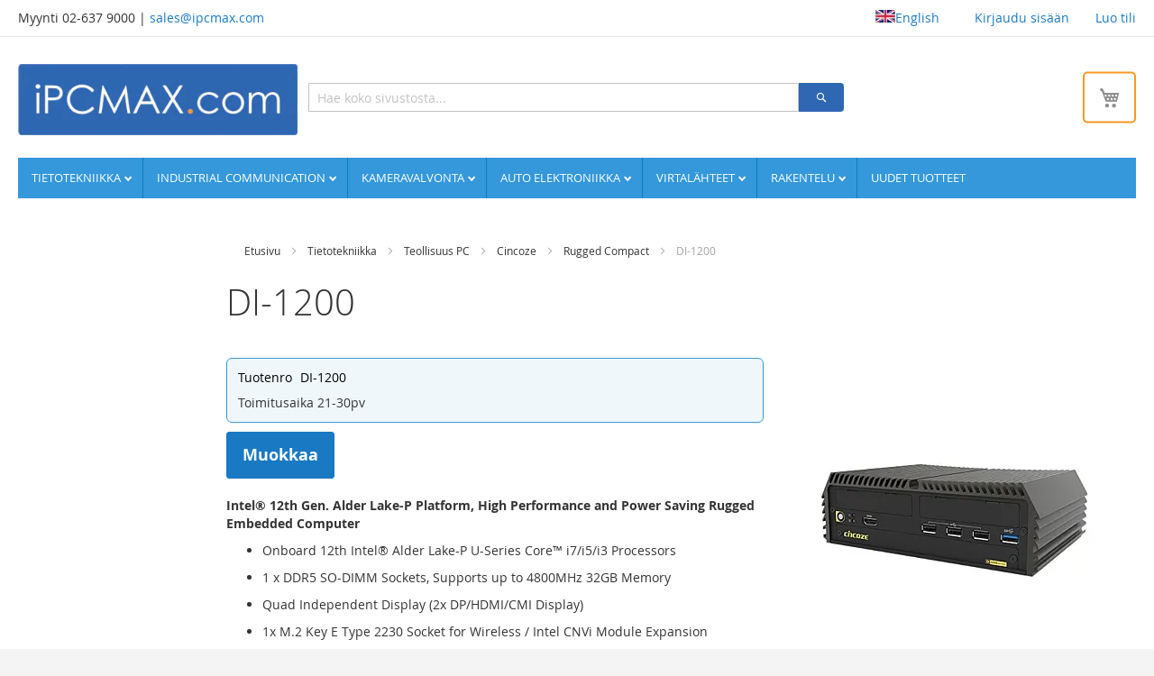

--- FILE ---
content_type: text/html; charset=UTF-8
request_url: https://www.ipcmax.com/index.php/fi/di-1200.html
body_size: 27933
content:
 <!doctype html><html lang="fi"><head prefix="og: http://ogp.me/ns# fb: http://ogp.me/ns/fb# product: http://ogp.me/ns/product#"><script> var LOCALE = 'fi\u002DFI'; var BASE_URL = 'https\u003A\u002F\u002Fwww.ipcmax.com\u002Findex.php\u002Ffi\u002F'; var require = { 'baseUrl': 'https\u003A\u002F\u002Fwww.ipcmax.com\u002Fstatic\u002Fversion1768827677\u002Ffrontend\u002Fipcmax\u002Fipcmax\u002Ffi_FI' };</script> <meta charset="utf-8"/>
<meta name="title" content="iPCMax.com | DI-1200"/>
<meta name="description" content="DI-1200  
       
      
        
          System
        
        
          Processor
          Onboard 12th Intel® Alder Lake-P U-Series CPU:
            - Intel® Core™ i7-1265UE 10 Cores Up to 4.70 GHz, TDP 15W
            - Intel® Core™ i5"/>
<meta name="keywords" content="DI-1200"/>
<meta name="robots" content="INDEX,FOLLOW"/>
<meta name="viewport" content="width=device-width, initial-scale=1"/>
<meta name="format-detection" content="telephone=no"/>
<title>iPCMax.com | DI-1200</title>
    <link rel="stylesheet" type="text/css" media="all" href="https://www.ipcmax.com/static/version1768827677/_cache/merged/002a06e8bb61ed7d9c372f44de9ec863.min.css" />
<link rel="stylesheet" type="text/css" media="screen and (min-width: 768px)" href="https://www.ipcmax.com/static/version1768827677/frontend/ipcmax/ipcmax/fi_FI/css/styles-l.min.css" />
<link rel="stylesheet" type="text/css" media="print" href="https://www.ipcmax.com/static/version1768827677/frontend/ipcmax/ipcmax/fi_FI/css/print.min.css" />
<script type="text/javascript" src="https://www.ipcmax.com/static/version1768827677/_cache/merged/cb80734ff32a7038b1487cb960c232b5.js"></script>
<link rel="icon" type="image/x-icon" href="https://www.ipcmax.com/media/favicon/websites/1/ipcmax_logo_deo_icon.ico" />
<link rel="shortcut icon" type="image/x-icon" href="https://www.ipcmax.com/media/favicon/websites/1/ipcmax_logo_deo_icon.ico" />
<meta name="p:domain_verify" content="hFhJJBPASoNMZ58tDncw7OMIPOAlbS4f"/>   <link rel="stylesheet" type="text/css" media="all" href="https://www.ipcmax.com/media/rootways/megamenu/menu_fi.css">  <!-- Google Tag Manager -->             <script> window.mfGtmUserActionDetected = true;  window.mfGtmUserCookiesAllowed = true; mfLoadGtm();  function getMfGtmCustomerData() { return localStorage.getItem('mf_gtm_customer_data') ? JSON.parse(localStorage.getItem('mf_gtm_customer_data')) : {}; }; function mfLoadGtm() { if (!window.mfGtmUserActionDetected) return false; if (!window.mfGtmLoadBeforeCookieAllowed && !window.mfGtmUserCookiesAllowed) return false; if (window.mfGTMTriedToLoad) return; window.mfGTMTriedToLoad = true;  (function(w,d,s,l,i){w[l]=w[l]||[];w[l].push({'gtm.start': new Date().getTime(),event:'gtm.js'});var f=d.getElementsByTagName(s)[0], j=d.createElement(s),dl=l!='dataLayer'?'&l='+l:'';j.setAttributeNode(d.createAttribute('data-ot-ignore'));j.async=true; j.src='https://www.googletagmanager.com/gtm.js?id='+i+dl;f.parentNode.insertBefore(j,f); })(window,document,'script','dataLayer','GTM-NLKNWRZZ');  }; </script>   <script> if (!window.MagefanRocketJsCustomOptimization && window.require) require(['jquery', 'Magento_Customer/js/customer-data'], function ($, customer) { function updateMfGtmCustomerData(data) { if (data.mf_gtm_customer_data) { localStorage.setItem('mf_gtm_customer_data', JSON.stringify(data.mf_gtm_customer_data)); } } let customerData = customer.get('customer'); customerData.subscribe(function (data) { updateMfGtmCustomerData(data); }.bind(this)); updateMfGtmCustomerData(customerData()); }); </script>  <!-- End Google Tag Manager --> <script type="text/x-magento-init">
        {
            "*": {
                "Magento_PageCache/js/form-key-provider": {
                    "isPaginationCacheEnabled":
                        0                }
            }
        }</script><script style="display&#x3A;none">
                    window.dataLayer = window.dataLayer || [];
                    window.dataLayer.push({"event":"view_item","ecommerce":{"currency":"EUR","value":1399.33,"items":[{"item_id":"DI-1200","item_name":"DI-1200","item_url":"https:\/\/www.ipcmax.com\/index.php\/fi\/di-1200.html","item_brand":"","price":1399.33}]},"magefanUniqueEventId":"view_item_01b7b4eb13e6adee75851175bc45bf1f11f3ef00261fec997ebca395072f3959","ecomm_pagetype":"product","_clear":"true"});
                </script> <meta property="og:type" content="product" /><meta property="og:title" content="DI-1200" /><meta property="og:image" content="https://www.ipcmax.com/media/catalog/product/cache/bc63cdb3b2b27a7c62c1f8066ed5d6e3/1/7/1704337924612353655.jpg" /><meta property="og:description" content="Intel&#xAE;&#x20;12th&#x20;Gen.&#x20;Alder&#x20;Lake-P&#x20;Platform,&#x20;High&#x20;Performance&#x20;and&#x20;Power&#x20;Saving&#x20;Rugged&#x20;Embedded&#x20;Computer&#x0D;&#x0A;&#x0D;&#x0A;Onboard&#x20;12th&#x20;Intel&#xAE;&#x20;Alder&#x20;Lake-P&#x20;U-Series&#x20;Core&#x2122;&#x20;i7&#x2F;i5&#x2F;i3&#x20;Processors&#x0D;&#x0A;1&#x20;x&#x20;DDR5&#x20;SO-DIMM&#x20;Sockets,&#x20;Supports&#x20;up&#x20;to&#x20;4800MHz&#x20;32GB&#x20;Memory&#x0D;&#x0A;Quad&#x20;Independent&#x20;Display&#x20;&#x28;2x&#x20;DP&#x2F;HDMI&#x2F;CMI&#x20;Display&#x29;&#x0D;&#x0A;1x&#x20;M.2&#x20;Key&#x20;E&#x20;Type&#x20;2230&#x20;Socket&#x20;for&#x20;Wireless&#x20;&#x2F;&#x20;Intel&#x20;CNVi&#x20;Module&#x20;Expansion&#x0D;&#x0A;1x&#x20;M.2&#x20;Key&#x20;B&#x20;Type&#x20;3042&#x20;&#x2F;&#x20;3052&#x20;Socket&#x20;for&#x20;5G&#x20;&#x2F;&#x20;Storage&#x20;&#x2F;&#x20;Add-on&#x20;Card&#x20;Expansion&#x0D;&#x0A;CMI&#x20;Technology&#x20;for&#x20;Optional&#x20;I&#x2F;O&#x20;Module&#x20;Expansions&#x0D;&#x0A;CFM&#x20;Technology&#x20;for&#x20;Power&#x20;Ignition&#x20;Sensing&#x20;Function&#x20;&amp;amp&#x3B;&#x20;PoE&#x0D;&#x0A;Wide&#x20;Operating&#x20;Temperature&#x20;-40&#xB0;C&#x20;to&#x20;70&#xB0;C&#x0D;&#x0A;" /><meta property="og:url" content="https://www.ipcmax.com/index.php/fi/di-1200.html" /></head><body data-container="body" data-mage-init='{"loaderAjax": {}, "loader": { "icon": "https://www.ipcmax.com/static/version1768827677/frontend/ipcmax/ipcmax/fi_FI/images/loader-2.gif"}}' id="html-body" itemtype="http://schema.org/Product" itemscope="itemscope" class="page-product-bundle catalog-product-view product-di-1200 page-layout-2columns-left">   <!-- Google Tag Manager (noscript) --> <noscript><iframe src="https://www.googletagmanager.com/ns.html?id=GTM-NLKNWRZZ" height="0" width="0" style="display:none;visibility:hidden"></iframe></noscript><!-- End Google Tag Manager (noscript) -->         <script type="text/x-magento-init">
    {
        "*": {
            "Magento_PageBuilder/js/widget-initializer": {
                "config": {"[data-content-type=\"slider\"][data-appearance=\"default\"]":{"Magento_PageBuilder\/js\/content-type\/slider\/appearance\/default\/widget":false},"[data-content-type=\"map\"]":{"Magento_PageBuilder\/js\/content-type\/map\/appearance\/default\/widget":false},"[data-content-type=\"row\"]":{"Magento_PageBuilder\/js\/content-type\/row\/appearance\/default\/widget":false},"[data-content-type=\"tabs\"]":{"Magento_PageBuilder\/js\/content-type\/tabs\/appearance\/default\/widget":false},"[data-content-type=\"slide\"]":{"Magento_PageBuilder\/js\/content-type\/slide\/appearance\/default\/widget":{"buttonSelector":".pagebuilder-slide-button","showOverlay":"hover","dataRole":"slide"}},"[data-content-type=\"banner\"]":{"Magento_PageBuilder\/js\/content-type\/banner\/appearance\/default\/widget":{"buttonSelector":".pagebuilder-banner-button","showOverlay":"hover","dataRole":"banner"}},"[data-content-type=\"buttons\"]":{"Magento_PageBuilder\/js\/content-type\/buttons\/appearance\/inline\/widget":false},"[data-content-type=\"products\"][data-appearance=\"carousel\"]":{"Magento_PageBuilder\/js\/content-type\/products\/appearance\/carousel\/widget":false}},
                "breakpoints": {"desktop":{"label":"Desktop","stage":true,"default":true,"class":"desktop-switcher","icon":"Magento_PageBuilder::css\/images\/switcher\/switcher-desktop.svg","conditions":{"min-width":"1024px"},"options":{"products":{"default":{"slidesToShow":"5"}}}},"tablet":{"conditions":{"max-width":"1024px","min-width":"768px"},"options":{"products":{"default":{"slidesToShow":"4"},"continuous":{"slidesToShow":"3"}}}},"mobile":{"label":"Mobile","stage":true,"class":"mobile-switcher","icon":"Magento_PageBuilder::css\/images\/switcher\/switcher-mobile.svg","media":"only screen and (max-width: 767px)","conditions":{"max-width":"767px","min-width":"640px"},"options":{"products":{"default":{"slidesToShow":"3"}}}},"mobile-small":{"conditions":{"max-width":"640px"},"options":{"products":{"default":{"slidesToShow":"2"},"continuous":{"slidesToShow":"1"}}}}}            }
        }
    }</script>  <div class="cookie-status-message" id="cookie-status">The store will not work correctly when cookies are disabled.</div> <script type="text&#x2F;javascript">document.querySelector("#cookie-status").style.display = "none";</script> <script type="text/x-magento-init">
    {
        "*": {
            "cookieStatus": {}
        }
    }</script> <script type="text/x-magento-init">
    {
        "*": {
            "mage/cookies": {
                "expires": null,
                "path": "\u002F",
                "domain": ".www.ipcmax.com",
                "secure": true,
                "lifetime": "3600"
            }
        }
    }</script>  <noscript><div class="message global noscript"><div class="content"><p><strong>JavaScript seems to be disabled in your browser.</strong> <span> For the best experience on our site, be sure to turn on Javascript in your browser.</span></p></div></div></noscript>    <script> window.cookiesConfig = window.cookiesConfig || {}; window.cookiesConfig.secure = true; </script> <script>    require.config({
        map: {
            '*': {
                wysiwygAdapter: 'mage/adminhtml/wysiwyg/tiny_mce/tinymceAdapter'
            }
        }
    });</script> <script>    require.config({
        paths: {
            googleMaps: 'https\u003A\u002F\u002Fmaps.googleapis.com\u002Fmaps\u002Fapi\u002Fjs\u003Fv\u003D3.56\u0026key\u003D'
        },
        config: {
            'Magento_PageBuilder/js/utils/map': {
                style: '',
            },
            'Magento_PageBuilder/js/content-type/map/preview': {
                apiKey: '',
                apiKeyErrorMessage: 'You\u0020must\u0020provide\u0020a\u0020valid\u0020\u003Ca\u0020href\u003D\u0027https\u003A\u002F\u002Fwww.ipcmax.com\u002Findex.php\u002Ffi\u002Fadminhtml\u002Fsystem_config\u002Fedit\u002Fsection\u002Fcms\u002F\u0023cms_pagebuilder\u0027\u0020target\u003D\u0027_blank\u0027\u003EGoogle\u0020Maps\u0020API\u0020key\u003C\u002Fa\u003E\u0020to\u0020use\u0020a\u0020map.'
            },
            'Magento_PageBuilder/js/form/element/map': {
                apiKey: '',
                apiKeyErrorMessage: 'You\u0020must\u0020provide\u0020a\u0020valid\u0020\u003Ca\u0020href\u003D\u0027https\u003A\u002F\u002Fwww.ipcmax.com\u002Findex.php\u002Ffi\u002Fadminhtml\u002Fsystem_config\u002Fedit\u002Fsection\u002Fcms\u002F\u0023cms_pagebuilder\u0027\u0020target\u003D\u0027_blank\u0027\u003EGoogle\u0020Maps\u0020API\u0020key\u003C\u002Fa\u003E\u0020to\u0020use\u0020a\u0020map.'
            },
        }
    });</script><script>
    require.config({
        shim: {
            'Magento_PageBuilder/js/utils/map': {
                deps: ['googleMaps']
            }
        }
    });</script><div class="page-wrapper"><header class="page-header"><div class="panel wrapper"><div class="panel header"><ul class="header links">  <li class="link authorization-link" data-label="tai"><a href="https://www.ipcmax.com/index.php/fi/customer/account/login/referer/aHR0cHM6Ly93d3cuaXBjbWF4LmNvbS9pbmRleC5waHAvZmkvZGktMTIwMC5odG1s/" >Kirjaudu sisään</a></li>  <li class="greet welcome" data-bind="scope: 'customer'"><!-- ko if: customer().fullname --><span class="logged-in" data-bind="text: new String('Tervetuloa, %1!'). replace('%1', customer().fullname)"></span> <!-- /ko --><!-- ko ifnot: customer().fullname --><span class="not-logged-in" data-bind="text: '-'"></span>  <!-- /ko --></li>  <script type="text/x-magento-init">
        {
            "*": {
                "Magento_Ui/js/core/app": {
                    "components": {
                        "customer": {
                            "component": "Magento_Customer/js/view/customer"
                        }
                    }
                }
            }
        }</script><li><a href="https://www.ipcmax.com/index.php/fi/customer/account/create/" id="idh3QAdcs0" >Luo tili</a></li></ul>   <div class="switcher language switcher-language" data-ui-id="language-switcher" id="switcher-language"><strong class="label switcher-label"><span>Kieli</span></strong>     <a href="https://www.ipcmax.com/index.php/fi/stores/store/redirect/___store/en/___from_store/fi/uenc/aHR0cHM6Ly93d3cuaXBjbWF4LmNvbS9pbmRleC5waHAvZW4vZGktMTIwMC5odG1s/" alt="Switch language to English" title="Switch language to English"><picture><source type="image/webp" srcset="https://www.ipcmax.com/static/version1768827677/frontend/ipcmax/ipcmax/fi_FI/images/flags/en.webp"><img src='https://www.ipcmax.com/static/version1768827677/frontend/ipcmax/ipcmax/fi_FI/images/flags/en.png' alt="English" loading="lazy" /></picture>English</a>  </div> <a class="action skip contentarea" href="#contentarea"><span> Skip to Content</span></a>  <div class="widget block block-static-block"><p>Myynti 02-637 9000 | <span class="obf-address"></span></p></div></div></div><div class="header content"> <a class="logo" href="https://www.ipcmax.com/index.php/fi/" title="" aria-label="store logo"><picture><source type="image/webp" srcset="https://www.ipcmax.com/media/logo/websites/1/ipcmax_logo.webp"><img src="https://www.ipcmax.com/media/logo/websites/1/ipcmax_logo.jpg" title="" alt="" width="310" height="78" loading="lazy" /></picture></a><div class="header-inner-wrapper"> <div data-block="minicart" class="minicart-wrapper"><a class="action showcart" href="https://www.ipcmax.com/index.php/fi/checkout/cart/" data-bind="scope: 'minicart_content'"><span class="text">Ostoskori</span> <span class="counter qty empty" data-bind="css: { empty: !!getCartParam('summary_count') == false && !isLoading() }, blockLoader: isLoading"><span class="counter-number"><!-- ko if: getCartParam('summary_count') --><!-- ko text: getCartParam('summary_count').toLocaleString(window.LOCALE) --><!-- /ko --><!-- /ko --></span> <span class="counter-label"><!-- ko if: getCartParam('summary_count') --><!-- ko text: getCartParam('summary_count').toLocaleString(window.LOCALE) --><!-- /ko --><!-- ko i18n: 'items' --><!-- /ko --><!-- /ko --></span></span></a>  <div class="block block-minicart" data-role="dropdownDialog" data-mage-init='{"dropdownDialog":{ "appendTo":"[data-block=minicart]", "triggerTarget":".showcart", "timeout": "2000", "closeOnMouseLeave": false, "closeOnEscape": true, "triggerClass":"active", "parentClass":"active", "buttons":[]}}'><div id="minicart-content-wrapper" data-bind="scope: 'minicart_content'"><!-- ko template: getTemplate() --><!-- /ko --></div></div> <script>window.checkout = {"shoppingCartUrl":"https:\/\/www.ipcmax.com\/index.php\/fi\/checkout\/cart\/","checkoutUrl":"https:\/\/www.ipcmax.com\/index.php\/fi\/checkout\/","updateItemQtyUrl":"https:\/\/www.ipcmax.com\/index.php\/fi\/checkout\/sidebar\/updateItemQty\/","removeItemUrl":"https:\/\/www.ipcmax.com\/index.php\/fi\/checkout\/sidebar\/removeItem\/","imageTemplate":"Magento_Catalog\/product\/image_with_borders","baseUrl":"https:\/\/www.ipcmax.com\/index.php\/fi\/","minicartMaxItemsVisible":5,"websiteId":"1","maxItemsToDisplay":10,"storeId":"1","storeGroupId":"1","customerLoginUrl":"https:\/\/www.ipcmax.com\/index.php\/fi\/customer\/account\/login\/referer\/aHR0cHM6Ly93d3cuaXBjbWF4LmNvbS9pbmRleC5waHAvZmkvZGktMTIwMC5odG1s\/","isRedirectRequired":false,"autocomplete":"off","captcha":{"user_login":{"isCaseSensitive":false,"imageHeight":50,"imageSrc":"","refreshUrl":"https:\/\/www.ipcmax.com\/index.php\/fi\/captcha\/refresh\/","isRequired":false,"timestamp":1768841603}}}</script> <script type="text/x-magento-init">
    {
        "[data-block='minicart']": {
            "Magento_Ui/js/core/app": {"components":{"minicart_content":{"children":{"subtotal.container":{"children":{"subtotal":{"children":{"subtotal.totals":{"config":{"display_cart_subtotal_incl_tax":1,"display_cart_subtotal_excl_tax":0,"template":"Magento_Tax\/checkout\/minicart\/subtotal\/totals"},"children":{"subtotal.totals.msrp":{"component":"Magento_Msrp\/js\/view\/checkout\/minicart\/subtotal\/totals","config":{"displayArea":"minicart-subtotal-hidden","template":"Magento_Msrp\/checkout\/minicart\/subtotal\/totals"}}},"component":"Magento_Tax\/js\/view\/checkout\/minicart\/subtotal\/totals"}},"component":"uiComponent","config":{"template":"Magento_Checkout\/minicart\/subtotal"}}},"component":"uiComponent","config":{"displayArea":"subtotalContainer"}},"item.renderer":{"component":"Magento_Checkout\/js\/view\/cart-item-renderer","config":{"displayArea":"defaultRenderer","template":"Magento_Checkout\/minicart\/item\/default"},"children":{"item.image":{"component":"Magento_Catalog\/js\/view\/image","config":{"template":"Magento_Catalog\/product\/image","displayArea":"itemImage"}},"checkout.cart.item.price.sidebar":{"component":"uiComponent","config":{"template":"Magento_Checkout\/minicart\/item\/price","displayArea":"priceSidebar"}}}},"extra_info":{"component":"uiComponent","config":{"displayArea":"extraInfo"}},"promotion":{"component":"uiComponent","config":{"displayArea":"promotion"}}},"config":{"itemRenderer":{"default":"defaultRenderer","simple":"defaultRenderer","virtual":"defaultRenderer"},"template":"Magento_Checkout\/minicart\/content"},"component":"Magento_Checkout\/js\/view\/minicart"}},"types":[]}        },
        "*": {
            "Magento_Ui/js/block-loader": "https\u003A\u002F\u002Fwww.ipcmax.com\u002Fstatic\u002Fversion1768827677\u002Ffrontend\u002Fipcmax\u002Fipcmax\u002Ffi_FI\u002Fimages\u002Floader\u002D1.gif"
        }
    }</script></div>  <div class="block block-search"><div class="block block-title"><strong>Search</strong></div><div class="block block-content"><form id="minisearch-form-top-search" class="form minisearch" action="https://www.ipcmax.com/index.php/fi/catalogsearch/result/" method="get" ><div class="field search"><label class="label" for="minisearch-input-top-search" data-role="minisearch-label"><span>Search</span></label> <div class="control"><input id="minisearch-input-top-search" type="text" name="q" value="" placeholder="Hae koko sivustosta..." class="input-text" maxlength="128" role="combobox" aria-haspopup="false" aria-autocomplete="both" aria-expanded="false" autocomplete="off" data-block="autocomplete-form" data-mage-init="&#x7B;&quot;quickSearch&quot;&#x3A;&#x7B;&quot;formSelector&quot;&#x3A;&quot;&#x23;minisearch-form-top-search&quot;,&quot;url&quot;&#x3A;&quot;https&#x3A;&#x5C;&#x2F;&#x5C;&#x2F;www.ipcmax.com&#x5C;&#x2F;index.php&#x5C;&#x2F;fi&#x5C;&#x2F;search&#x5C;&#x2F;ajax&#x5C;&#x2F;suggest&#x5C;&#x2F;&quot;,&quot;destinationSelector&quot;&#x3A;&quot;&#x23;minisearch-autocomplete-top-search&quot;,&quot;templates&quot;&#x3A;&#x7B;&quot;term&quot;&#x3A;&#x7B;&quot;title&quot;&#x3A;&quot;Search&#x20;terms&quot;,&quot;template&quot;&#x3A;&quot;Smile_ElasticsuiteCore&#x5C;&#x2F;autocomplete&#x5C;&#x2F;term&quot;&#x7D;,&quot;product&quot;&#x3A;&#x7B;&quot;title&quot;&#x3A;&quot;Tuotteet&quot;,&quot;template&quot;&#x3A;&quot;Smile_ElasticsuiteCatalog&#x5C;&#x2F;autocomplete&#x5C;&#x2F;product&quot;&#x7D;,&quot;category&quot;&#x3A;&#x7B;&quot;title&quot;&#x3A;&quot;Kategoriat&quot;,&quot;template&quot;&#x3A;&quot;Smile_ElasticsuiteCatalog&#x5C;&#x2F;autocomplete&#x5C;&#x2F;category&quot;&#x7D;,&quot;product_attribute&quot;&#x3A;&#x7B;&quot;title&quot;&#x3A;&quot;Attribuutit&quot;,&quot;template&quot;&#x3A;&quot;Smile_ElasticsuiteCatalog&#x5C;&#x2F;autocomplete&#x5C;&#x2F;product-attribute&quot;,&quot;titleRenderer&quot;&#x3A;&quot;Smile_ElasticsuiteCatalog&#x5C;&#x2F;js&#x5C;&#x2F;autocomplete&#x5C;&#x2F;product-attribute&quot;&#x7D;&#x7D;,&quot;priceFormat&quot;&#x3A;&#x7B;&quot;pattern&quot;&#x3A;&quot;&#x25;s&#x5C;u00a0EUR&quot;,&quot;precision&quot;&#x3A;2,&quot;requiredPrecision&quot;&#x3A;2,&quot;decimalSymbol&quot;&#x3A;&quot;,&quot;,&quot;groupSymbol&quot;&#x3A;&quot;&#x5C;u00a0&quot;,&quot;groupLength&quot;&#x3A;3,&quot;integerRequired&quot;&#x3A;false&#x7D;,&quot;minSearchLength&quot;&#x3A;&quot;2&quot;&#x7D;&#x7D;" /><div id="minisearch-autocomplete-top-search" class="search-autocomplete"></div></div></div><div class="actions"><button type="submit" title="Search" class="action search" ><span>Search</span></button></div></form></div></div></div></div></header>  <div class="sections nav-sections"> <div class="section-items nav-sections-items" data-mage-init='{"tabs":{"openedState":"active"}}'>  <div class="section-item-title nav-sections-item-title" data-role="collapsible"><a class="nav-sections-item-switch" data-toggle="switch" href="#store.menu">Valikko</a></div><div class="section-item-content nav-sections-item-content" id="store.menu" data-role="content">    <div class="page-main"> <nav class="rootmenu" data-action="navigation"><ul id="rw-menutop" class="mobile-sub rootmenu-list"> <li class="nav-1&#x20;category-item&#x20;rw-root-cat"> <a  class="has-sub-cat"  aria-haspopup="true" href="https://www.ipcmax.com/index.php/fi/tietotekniikka.html"> Tietotekniikka  </a>  <div class="megamenu fullmenu clearfix tabmenu vertical-tabmenu"><div class=""><div class="mainmenuwrap clearfix"><ul class="root-col-1 clearfix vertical-menu"><li class="clearfix main_openactive01"><a href="https://www.ipcmax.com/index.php/fi/tietotekniikka/semi-industrial-pc.html" class="root-col-4">Semi-Industrial PC<span class="cat-arrow"></span></a><span class="vertical-click"><i class="verticalmenu-arrow fa fa-angle-down" aria-hidden="true"></i></span><div class="root-col-75 verticalopen"><div class="padding-zero root-col-1 clearfix"><div class="root-sub-col-12 clearfix padding-zero"><div class="tabimgwpr root-col-3 clearfix "><a href="https://www.ipcmax.com/index.php/fi/tietotekniikka/semi-industrial-pc/minipc-series.html" class="tabimtag"><div class="tabimgtext">MiniPC -series</div></a><ul class="tabbing_lev4"><li><a href="https://www.ipcmax.com/index.php/fi/tietotekniikka/semi-industrial-pc/minipc-series/high-performance-core-i3-i5-i7.html"><span class="level4-name">High Performance Core i3 i5 i7</span></a></li><li><a href="https://www.ipcmax.com/index.php/fi/tietotekniikka/semi-industrial-pc/minipc-series/compact-lower-power.html"><span class="level4-name">Compact & Lower Power</span></a></li></ul></div></div></div></div></li><li class="clearfix "><a href="https://www.ipcmax.com/index.php/fi/tietotekniikka/teollisuus-pc.html" class="root-col-4">Teollisuus PC<span class="cat-arrow"></span></a><span class="vertical-click"><i class="verticalmenu-arrow fa fa-angle-down" aria-hidden="true"></i></span><div class="root-col-75 verticalopen"><div class="padding-zero root-col-1 clearfix"><div class="root-sub-col-12 clearfix padding-zero"><div class="tabimgwpr root-col-3 clearfix "><a href="https://www.ipcmax.com/index.php/fi/tietotekniikka/teollisuus-pc/ipcmax-oem-tuotteet.html" class="tabimtag"><div class="tabimgtext">iPCMax OEM tuotteet</div></a><ul class="tabbing_lev4"><li><a href="https://www.ipcmax.com/index.php/fi/tietotekniikka/teollisuus-pc/ipcmax-oem-tuotteet/performance-expansion.html"><span class="level4-name">Performance & Expansion</span></a></li><li><a href="https://www.ipcmax.com/index.php/fi/tietotekniikka/teollisuus-pc/ipcmax-oem-tuotteet/performance-compact.html"><span class="level4-name">Performance & Compact</span></a></li></ul></div><div class="tabimgwpr root-col-3 clearfix "><a href="https://www.ipcmax.com/index.php/fi/tietotekniikka/teollisuus-pc/cincoze.html" class="tabimtag"><div class="tabimgtext">Cincoze</div></a><ul class="tabbing_lev4"><li><a href="https://www.ipcmax.com/index.php/fi/tietotekniikka/teollisuus-pc/cincoze/rugged-performance.html"><span class="level4-name">Rugged Performance</span></a></li><li><a href="https://www.ipcmax.com/index.php/fi/tietotekniikka/teollisuus-pc/cincoze/rugged-compact.html"><span class="level4-name">Rugged Compact</span></a></li><li><a href="https://www.ipcmax.com/index.php/fi/tietotekniikka/teollisuus-pc/cincoze/rugged-gpu-computer.html"><span class="level4-name">Rugged GPU Computer</span></a></li><li><a href="https://www.ipcmax.com/index.php/fi/tietotekniikka/teollisuus-pc/cincoze/cds-pc-module.html"><span class="level4-name">CDS PC Module</span></a></li><li><a href="https://www.ipcmax.com/index.php/fi/tietotekniikka/teollisuus-pc/cincoze/moduulit.html"><span class="level4-name">Moduulit</span></a></li></ul></div><div class="clearfix"></div><div class="tabimgwpr root-col-3 clearfix "><a href="https://www.ipcmax.com/index.php/fi/tietotekniikka/teollisuus-pc/advantech.html" class="tabimtag"><div class="tabimgtext">Advantech</div></a><ul class="tabbing_lev4"><li><a href="https://www.ipcmax.com/index.php/fi/tietotekniikka/teollisuus-pc/advantech/edge-ai-platform.html"><span class="level4-name">Edge AI Platform</span></a></li><li><a href="https://www.ipcmax.com/index.php/fi/tietotekniikka/teollisuus-pc/advantech/embedded-fanless.html"><span class="level4-name">Embedded & Expandable</span></a></li><li><a href="https://www.ipcmax.com/index.php/fi/tietotekniikka/teollisuus-pc/advantech/compact-low-power.html"><span class="level4-name">Compact & Low Power</span></a></li><li><a href="https://www.ipcmax.com/index.php/fi/tietotekniikka/teollisuus-pc/advantech/din-rail-pc.html"><span class="level4-name">Din-Rail PC</span></a></li><li><a href="https://www.ipcmax.com/index.php/fi/tietotekniikka/teollisuus-pc/advantech/19-rack-mount.html"><span class="level4-name">19" Rack Mount</span></a></li><li><a href="https://www.ipcmax.com/index.php/fi/tietotekniikka/teollisuus-pc/advantech/advantech-idoor.html"><span class="level4-name">Advantech iDoor</span></a></li></ul></div><div class="tabimgwpr root-col-3 clearfix "><a href="https://www.ipcmax.com/index.php/fi/tietotekniikka/teollisuus-pc/axiomtek.html" class="tabimtag"><div class="tabimgtext">Axiomtek</div></a><ul class="tabbing_lev4"><li><a href="https://www.ipcmax.com/index.php/fi/tietotekniikka/teollisuus-pc/axiomtek/embedded-system.html"><span class="level4-name">Embedded system</span></a></li><li><a href="https://www.ipcmax.com/index.php/fi/tietotekniikka/teollisuus-pc/axiomtek/industrial-pc.html"><span class="level4-name">Industrial PC</span></a></li><li><a href="https://www.ipcmax.com/index.php/fi/tietotekniikka/teollisuus-pc/axiomtek/low-power-din-rail.html"><span class="level4-name">Low Power Din Rail</span></a></li><li><a href="https://www.ipcmax.com/index.php/fi/tietotekniikka/teollisuus-pc/axiomtek/vehicle-system.html"><span class="level4-name">Vehicle system</span></a></li><li><a href="https://www.ipcmax.com/index.php/fi/tietotekniikka/teollisuus-pc/axiomtek/ai-edge-system.html"><span class="level4-name">Edge AI System</span></a></li><li><a href="https://www.ipcmax.com/index.php/fi/tietotekniikka/teollisuus-pc/axiomtek/network-appliance.html"><span class="level4-name">Network Appliance</span></a></li><li><a href="https://www.ipcmax.com/index.php/fi/tietotekniikka/teollisuus-pc/axiomtek/smart-display-module.html"><span class="level4-name">Smart Display Module</span></a></li><li><a href="https://www.ipcmax.com/index.php/fi/tietotekniikka/teollisuus-pc/axiomtek/modules.html"><span class="level4-name">Modules</span></a></li></ul></div><div class="tabimgwpr root-col-3 clearfix "><a href="https://www.ipcmax.com/index.php/fi/tietotekniikka/teollisuus-pc/nexcom.html" class="tabimtag"><div class="tabimgtext">Nexcom</div></a><ul class="tabbing_lev4"><li><a href="https://www.ipcmax.com/index.php/fi/tietotekniikka/teollisuus-pc/nexcom/compact-embedded.html"><span class="level4-name">Compact Embedded</span></a></li><li><a href="https://www.ipcmax.com/index.php/fi/tietotekniikka/teollisuus-pc/nexcom/vehicle-telematics-computer.html"><span class="level4-name">Vehicle Telematics Computer</span></a></li><li><a href="https://www.ipcmax.com/index.php/fi/tietotekniikka/teollisuus-pc/nexcom/high-performance-industrial-pc.html"><span class="level4-name">High Performance Industrial PC</span></a></li></ul></div><div class="clearfix"></div><div class="tabimgwpr root-col-3 clearfix "><a href="https://www.ipcmax.com/index.php/fi/tietotekniikka/teollisuus-pc/iei-network-appliance-server.html" class="tabimtag"><div class="tabimgtext">IEI Network Appliance & Server</div></a></div></div></div></div></li><li class="clearfix "><a href="https://www.ipcmax.com/index.php/fi/tietotekniikka/paneeli-pc.html" class="root-col-4">Paneeli-PC<span class="cat-arrow"></span></a><span class="vertical-click"><i class="verticalmenu-arrow fa fa-angle-down" aria-hidden="true"></i></span><div class="root-col-75 verticalopen"><div class="padding-zero root-col-1 clearfix"><div class="root-sub-col-12 clearfix padding-zero"><div class="tabimgwpr root-col-3 clearfix "><a href="https://www.ipcmax.com/index.php/fi/tietotekniikka/paneeli-pc/cincoze-panel-pc.html" class="tabimtag"><div class="tabimgtext">Cincoze Panel PC</div></a><ul class="tabbing_lev4"><li><a href="https://www.ipcmax.com/index.php/fi/tietotekniikka/paneeli-pc/cincoze-panel-pc/cincoze-panel-pc-configurator.html"><span class="level4-name">Panel PC</span></a></li><li><a href="https://www.ipcmax.com/index.php/fi/tietotekniikka/paneeli-pc/cincoze-panel-pc/normal-brightness.html"><span class="level4-name">Display Modules (Normal Brightness)</span></a></li><li><a href="https://www.ipcmax.com/index.php/fi/tietotekniikka/paneeli-pc/cincoze-panel-pc/hi-brightness.html"><span class="level4-name">Display Modules (Hi-Brightness)</span></a></li><li><a href="https://www.ipcmax.com/index.php/fi/tietotekniikka/paneeli-pc/cincoze-panel-pc/cds-modules.html"><span class="level4-name">CDS Modules (PC)</span></a></li></ul></div><div class="tabimgwpr root-col-3 clearfix "><a href="https://www.ipcmax.com/index.php/fi/tietotekniikka/paneeli-pc/advantech-panel-pc.html" class="tabimtag"><div class="tabimgtext">Advantech Panel PC</div></a><ul class="tabbing_lev4"><li><a href="https://www.ipcmax.com/index.php/fi/tietotekniikka/paneeli-pc/advantech-panel-pc/general-purpose.html"><span class="level4-name">General Purpose</span></a></li><li><a href="https://www.ipcmax.com/index.php/fi/tietotekniikka/paneeli-pc/advantech-panel-pc/industrial-hmi.html"><span class="level4-name">Industrial HMI</span></a></li><li><a href="https://www.ipcmax.com/index.php/fi/tietotekniikka/paneeli-pc/advantech-panel-pc/all-in-one-panel-pc.html"><span class="level4-name">All-In-One Panel PC</span></a></li><li><a href="https://www.ipcmax.com/index.php/fi/tietotekniikka/paneeli-pc/advantech-panel-pc/utc-100-series.html"><span class="level4-name">UTC-100 Series</span></a></li><li><a href="https://www.ipcmax.com/index.php/fi/tietotekniikka/paneeli-pc/advantech-panel-pc/utc-300-series.html"><span class="level4-name">UTC-300 Series</span></a></li><li><a href="https://www.ipcmax.com/index.php/fi/tietotekniikka/paneeli-pc/advantech-panel-pc/utc-500-series.html"><span class="level4-name">UTC-500 Series</span></a></li></ul></div><div class="clearfix"></div><div class="tabimgwpr root-col-3 clearfix "><a href="https://www.ipcmax.com/index.php/fi/tietotekniikka/paneeli-pc/aplex-panel-pc.html" class="tabimtag"><div class="tabimgtext">APLEX Panel PC</div></a><ul class="tabbing_lev4"><li><a href="https://www.ipcmax.com/index.php/fi/tietotekniikka/paneeli-pc/aplex-panel-pc/archmi-series.html"><span class="level4-name">ARCHMI -Series</span></a></li><li><a href="https://www.ipcmax.com/index.php/fi/tietotekniikka/paneeli-pc/aplex-panel-pc/vitam-series.html"><span class="level4-name">ViTAM -Series</span></a></li><li><a href="https://www.ipcmax.com/index.php/fi/tietotekniikka/paneeli-pc/aplex-panel-pc/helio-series.html"><span class="level4-name">HELIO -Series</span></a></li><li><a href="https://www.ipcmax.com/index.php/fi/tietotekniikka/paneeli-pc/aplex-panel-pc/phantam-series.html"><span class="level4-name">PhanTAM -Series</span></a></li></ul></div><div class="tabimgwpr root-col-3 clearfix "><a href="https://www.ipcmax.com/index.php/fi/tietotekniikka/paneeli-pc/got-panel-pc.html" class="tabimtag"><div class="tabimgtext">Axiomtek Panel PC</div></a><ul class="tabbing_lev4"><li><a href="https://www.ipcmax.com/index.php/fi/tietotekniikka/paneeli-pc/got-panel-pc/light-duty-fanless.html"><span class="level4-name">Light-duty Fanless</span></a></li><li><a href="https://www.ipcmax.com/index.php/fi/tietotekniikka/paneeli-pc/got-panel-pc/heavy-duty-fanless.html"><span class="level4-name">Heavy-duty Fanless</span></a></li><li><a href="https://www.ipcmax.com/index.php/fi/tietotekniikka/paneeli-pc/got-panel-pc/stainless-touch-pc.html"><span class="level4-name">Stainless Touch PC</span></a></li><li><a href="https://www.ipcmax.com/index.php/fi/tietotekniikka/paneeli-pc/got-panel-pc/axiomtek-panel-pc.html"><span class="level4-name">Expandable Panel PC</span></a></li></ul></div></div></div></div></li><li class="clearfix "><a href="https://www.ipcmax.com/index.php/fi/tietotekniikka/medical-computer.html" class="root-col-4">Medical Computer<span class="cat-arrow"></span></a><span class="vertical-click"><i class="verticalmenu-arrow fa fa-angle-down" aria-hidden="true"></i></span><div class="root-col-75 verticalopen"><div class="padding-zero root-col-1 clearfix"><div class="root-sub-col-12 clearfix padding-zero"><div class="tabimgwpr root-col-3 clearfix "><a href="https://www.ipcmax.com/index.php/fi/tietotekniikka/medical-computer/iei-medical.html" class="tabimtag"><div class="tabimgtext">IEI Medical</div></a></div><div class="tabimgwpr root-col-3 clearfix "><a href="https://www.ipcmax.com/index.php/fi/tietotekniikka/medical-computer/axiomtek-medical.html" class="tabimtag"><div class="tabimgtext">Axiomtek Medical</div></a></div><div class="clearfix"></div></div></div></div></li><li class="clearfix "><a href="https://www.ipcmax.com/index.php/fi/tietotekniikka/kannettavat.html" class="root-col-4">Mobiililaitteet<span class="cat-arrow"></span></a><span class="vertical-click"><i class="verticalmenu-arrow fa fa-angle-down" aria-hidden="true"></i></span><div class="root-col-75 verticalopen"><div class="padding-zero root-col-1 clearfix"><div class="root-sub-col-12 clearfix padding-zero"><div class="tabimgwpr root-col-3 clearfix "><a href="https://www.ipcmax.com/index.php/fi/tietotekniikka/kannettavat/winmate-rugged.html" class="tabimtag"><div class="tabimgtext">Winmate Rugged</div></a></div><div class="tabimgwpr root-col-3 clearfix "><a href="https://www.ipcmax.com/index.php/fi/tietotekniikka/kannettavat/advantech.html" class="tabimtag"><div class="tabimgtext">Advantech</div></a></div><div class="clearfix"></div><div class="tabimgwpr root-col-3 clearfix "><a href="https://www.ipcmax.com/index.php/fi/tietotekniikka/kannettavat/niceview.html" class="tabimtag"><div class="tabimgtext">Niceview</div></a></div><div class="tabimgwpr root-col-3 clearfix "><a href="https://www.ipcmax.com/index.php/fi/tietotekniikka/kannettavat/tarvikkeet.html" class="tabimtag"><div class="tabimgtext">Tarvikkeet</div></a></div><div class="tabimgwpr root-col-3 clearfix "><a href="https://www.ipcmax.com/index.php/fi/tietotekniikka/kannettavat/panasonic.html" class="tabimtag"><div class="tabimgtext">Panasonic</div></a></div><div class="clearfix"></div></div></div></div></li><li class="clearfix "><a href="https://www.ipcmax.com/index.php/fi/tietotekniikka/naytot.html" class="root-col-4">Näytöt<span class="cat-arrow"></span></a><span class="vertical-click"><i class="verticalmenu-arrow fa fa-angle-down" aria-hidden="true"></i></span><div class="root-col-75 verticalopen"><div class="padding-zero root-col-1 clearfix"><div class="root-sub-col-12 clearfix padding-zero"><div class="tabimgwpr root-col-3 clearfix "><a href="https://www.ipcmax.com/index.php/fi/tietotekniikka/naytot/niceview-naytot-ja-kosketusnaytot.html" class="tabimtag"><div class="tabimgtext">Niceview</div></a><ul class="tabbing_lev4"><li><a href="https://www.ipcmax.com/index.php/fi/tietotekniikka/naytot/niceview-naytot-ja-kosketusnaytot/desktop-touch-monitors.html"><span class="level4-name">Desktop Touch monitors</span></a></li><li><a href="https://www.ipcmax.com/index.php/fi/tietotekniikka/naytot/niceview-naytot-ja-kosketusnaytot/ip65-industrial-monitors.html"><span class="level4-name">IP65 Industrial monitors</span></a></li><li><a href="https://www.ipcmax.com/index.php/fi/tietotekniikka/naytot/niceview-naytot-ja-kosketusnaytot/vehicle-monitors.html"><span class="level4-name">Ajoneuvonäytöt</span></a></li></ul></div><div class="tabimgwpr root-col-3 clearfix "><a href="https://www.ipcmax.com/index.php/fi/tietotekniikka/naytot/niceview-env-hi-brigtness.html" class="tabimtag"><div class="tabimgtext">Niceview (Hi-Brightness)</div></a><ul class="tabbing_lev4"><li><a href="https://www.ipcmax.com/index.php/fi/tietotekniikka/naytot/niceview-env-hi-brigtness/ip65-industrial-hi-brigthness-monitors.html"><span class="level4-name">IP65 Industrial Hi-Brigthness monitors (ENV)</span></a></li></ul></div><div class="clearfix"></div><div class="tabimgwpr root-col-3 clearfix "><a href="https://www.ipcmax.com/index.php/fi/tietotekniikka/naytot/nwdisplay-series.html" class="tabimtag"><div class="tabimgtext">NWDisplay -series</div></a><ul class="tabbing_lev4"><li><a href="https://www.ipcmax.com/index.php/fi/tietotekniikka/naytot/nwdisplay-series/nwdisplay.html"><span class="level4-name">NWDisplay (R0)</span></a></li><li><a href="https://www.ipcmax.com/index.php/fi/tietotekniikka/naytot/nwdisplay-series/nwdisplay-r2-nwlink4.html"><span class="level4-name">NWDisplay R2 (NWLink4)</span></a></li><li><a href="https://www.ipcmax.com/index.php/fi/tietotekniikka/naytot/nwdisplay-series/nwdisplay42.html"><span class="level4-name">NWDisplay42 </span></a></li></ul></div><div class="tabimgwpr root-col-3 clearfix "><a href="https://www.ipcmax.com/index.php/fi/tietotekniikka/naytot/axiomtek-industrial.html" class="tabimtag"><div class="tabimgtext">Axiomtek Industrial</div></a></div><div class="tabimgwpr root-col-3 clearfix "><a href="https://www.ipcmax.com/index.php/fi/tietotekniikka/naytot/arcdis-naytot.html" class="tabimtag"><div class="tabimgtext">APLEX Industrial</div></a><ul class="tabbing_lev4"><li><a href="https://www.ipcmax.com/index.php/fi/tietotekniikka/naytot/arcdis-naytot/ip65-industrial.html"><span class="level4-name">ARCDIS - IP65 Industrial</span></a></li><li><a href="https://www.ipcmax.com/index.php/fi/tietotekniikka/naytot/arcdis-naytot/vitam-stainless-steel-monitor.html"><span class="level4-name">ViTAM - Stainless Steel Monitor</span></a></li></ul></div><div class="clearfix"></div><div class="tabimgwpr root-col-3 clearfix "><a href="https://www.ipcmax.com/index.php/fi/tietotekniikka/naytot/advantech-naytot.html" class="tabimtag"><div class="tabimgtext">Advantech näytöt</div></a><ul class="tabbing_lev4"><li><a href="https://www.ipcmax.com/index.php/fi/tietotekniikka/naytot/advantech-naytot/rugged-industrial.html"><span class="level4-name">Rugged Industrial </span></a></li><li><a href="https://www.ipcmax.com/index.php/fi/tietotekniikka/naytot/advantech-naytot/ip65-industrial.html"><span class="level4-name">IP65 Industrial</span></a></li><li><a href="https://www.ipcmax.com/index.php/fi/tietotekniikka/naytot/advantech-naytot/control-panel-monitor.html"><span class="level4-name">Control Panel Monitor</span></a></li></ul></div><div class="tabimgwpr root-col-3 clearfix "><a href="https://www.ipcmax.com/index.php/fi/tietotekniikka/naytot/elo-naytot.html" class="tabimtag"><div class="tabimgtext">ELO näytöt</div></a><ul class="tabbing_lev4"><li><a href="https://www.ipcmax.com/index.php/fi/tietotekniikka/naytot/elo-naytot/pos.html"><span class="level4-name">POS</span></a></li><li><a href="https://www.ipcmax.com/index.php/fi/tietotekniikka/naytot/elo-naytot/open-frame.html"><span class="level4-name">Open Frame</span></a></li><li><a href="https://www.ipcmax.com/index.php/fi/tietotekniikka/naytot/elo-naytot/medical.html"><span class="level4-name">Medical</span></a></li></ul></div><div class="tabimgwpr root-col-3 clearfix "><a href="https://www.ipcmax.com/index.php/fi/tietotekniikka/naytot/cincoze.html" class="tabimtag"><div class="tabimgtext">Cincoze</div></a><ul class="tabbing_lev4"><li><a href="https://www.ipcmax.com/index.php/fi/tietotekniikka/naytot/cincoze/normal-brightness.html"><span class="level4-name">Normal brightness</span></a></li><li><a href="https://www.ipcmax.com/index.php/fi/tietotekniikka/naytot/cincoze/hi-brightness.html"><span class="level4-name">Hi-Brightness</span></a></li><li><a href="https://www.ipcmax.com/index.php/fi/tietotekniikka/naytot/cincoze/cds-modules.html"><span class="level4-name">CDS Modules</span></a></li><li><a href="https://www.ipcmax.com/index.php/fi/tietotekniikka/naytot/cincoze/openframe-type.html"><span class="level4-name">OpenFrame -type</span></a></li></ul></div><div class="clearfix"></div><div class="tabimgwpr root-col-3 clearfix "><a href="https://www.ipcmax.com/index.php/fi/tietotekniikka/naytot/dm-f-teollisuusnaytot.html" class="tabimtag"><div class="tabimgtext">IEI -teollisuusnäytöt</div></a><ul class="tabbing_lev4"><li><a href="https://www.ipcmax.com/index.php/fi/tietotekniikka/naytot/dm-f-teollisuusnaytot/dm-f-series.html"><span class="level4-name">DM-F series</span></a></li><li><a href="https://www.ipcmax.com/index.php/fi/tietotekniikka/naytot/dm-f-teollisuusnaytot/dm2-series.html"><span class="level4-name">DM2 series</span></a></li></ul></div><div class="tabimgwpr root-col-3 clearfix "><a href="https://www.ipcmax.com/index.php/fi/tietotekniikka/naytot/litemax-spanpixel.html" class="tabimtag"><div class="tabimgtext">Litemax Special Displays</div></a><ul class="tabbing_lev4"><li><a href="https://www.ipcmax.com/index.php/fi/tietotekniikka/naytot/litemax-spanpixel/spanpixel-resizing-lcd.html"><span class="level4-name">Spanpixel -Resizing LCD</span></a></li><li><a href="https://www.ipcmax.com/index.php/fi/tietotekniikka/naytot/litemax-spanpixel/squarepixel-lcd.html"><span class="level4-name">Squarepixel LCD</span></a></li><li><a href="https://www.ipcmax.com/index.php/fi/tietotekniikka/naytot/litemax-spanpixel/durapixel-sunlight-readable-lcd.html"><span class="level4-name">Durapixel - Sunlight Readable LCD</span></a></li><li><a href="https://www.ipcmax.com/index.php/fi/tietotekniikka/naytot/litemax-spanpixel/custom-lcd.html"><span class="level4-name">Custom LCD</span></a></li></ul></div><div class="tabimgwpr root-col-3 clearfix "><a href="https://www.ipcmax.com/index.php/fi/tietotekniikka/naytot/venenaytot.html" class="tabimtag"><div class="tabimgtext">Venenäytöt</div></a></div><div class="clearfix"></div><div class="tabimgwpr root-col-3 clearfix "><a href="https://www.ipcmax.com/index.php/fi/tietotekniikka/naytot/suojakalvot.html" class="tabimtag"><div class="tabimgtext">Suojakalvot</div></a></div><div class="tabimgwpr root-col-3 clearfix "><a href="https://www.ipcmax.com/index.php/fi/tietotekniikka/naytot/nayttopaneelit.html" class="tabimtag"><div class="tabimgtext">Näyttöpaneelit</div></a></div></div></div></div></li><li class="clearfix "><a href="https://www.ipcmax.com/index.php/fi/tietotekniikka/jalustat-ja-kiinnitys.html" class="root-col-4">Jalustat, kaapit, kiinnitys<span class="cat-arrow"></span></a><span class="vertical-click"><i class="verticalmenu-arrow fa fa-angle-down" aria-hidden="true"></i></span><div class="root-col-75 verticalopen"><div class="padding-zero root-col-1 clearfix"><div class="root-sub-col-12 clearfix padding-zero"><div class="tabimgwpr root-col-3 clearfix "><a href="https://www.ipcmax.com/index.php/fi/tietotekniikka/jalustat-ja-kiinnitys/kannettavat.html" class="tabimtag"><div class="tabimgtext">Kannettavat</div></a></div><div class="tabimgwpr root-col-3 clearfix "><a href="https://www.ipcmax.com/index.php/fi/tietotekniikka/jalustat-ja-kiinnitys/tabletit.html" class="tabimtag"><div class="tabimgtext">Tabletit</div></a></div><div class="clearfix"></div><div class="tabimgwpr root-col-3 clearfix "><a href="https://www.ipcmax.com/index.php/fi/tietotekniikka/jalustat-ja-kiinnitys/kannykat.html" class="tabimtag"><div class="tabimgtext">Kännykät</div></a></div><div class="tabimgwpr root-col-3 clearfix "><a href="https://www.ipcmax.com/index.php/fi/tietotekniikka/jalustat-ja-kiinnitys/naytot.html" class="tabimtag"><div class="tabimgtext">Näytöt</div></a></div><div class="tabimgwpr root-col-3 clearfix "><a href="https://www.ipcmax.com/index.php/fi/tietotekniikka/jalustat-ja-kiinnitys/kamerat.html" class="tabimtag"><div class="tabimgtext">Kamerat</div></a></div><div class="clearfix"></div><div class="tabimgwpr root-col-3 clearfix "><a href="https://www.ipcmax.com/index.php/fi/tietotekniikka/jalustat-ja-kiinnitys/osista-koottavat.html" class="tabimtag"><div class="tabimgtext">Osista koottavat</div></a><ul class="tabbing_lev4"><li><a href="https://www.ipcmax.com/index.php/fi/tietotekniikka/jalustat-ja-kiinnitys/osista-koottavat/kiinnitys.html"><span class="level4-name">Kiinnitys</span></a></li><li><a href="https://www.ipcmax.com/index.php/fi/tietotekniikka/jalustat-ja-kiinnitys/osista-koottavat/varret.html"><span class="level4-name">Varret</span></a></li><li><a href="https://www.ipcmax.com/index.php/fi/tietotekniikka/jalustat-ja-kiinnitys/osista-koottavat/karjet.html"><span class="level4-name">Kärjet</span></a></li></ul></div><div class="tabimgwpr root-col-3 clearfix "><a href="https://www.ipcmax.com/index.php/fi/tietotekniikka/jalustat-ja-kiinnitys/nwdisplay-arm.html" class="tabimtag"><div class="tabimgtext">NWDisplay ARM</div></a></div><div class="tabimgwpr root-col-3 clearfix "><a href="https://www.ipcmax.com/index.php/fi/tietotekniikka/jalustat-ja-kiinnitys/rack-kaapit.html" class="tabimtag"><div class="tabimgtext">Rack kaapit</div></a></div><div class="clearfix"></div></div></div></div></li><li class="clearfix "><a href="https://www.ipcmax.com/index.php/fi/tietotekniikka/mittauskortit-io.html" class="root-col-4">Measuring & Sensor<span class="cat-arrow"></span></a><span class="vertical-click"><i class="verticalmenu-arrow fa fa-angle-down" aria-hidden="true"></i></span><div class="root-col-75 verticalopen"><div class="padding-zero root-col-1 clearfix"><div class="root-sub-col-12 clearfix padding-zero"><div class="tabimgwpr root-col-3 clearfix "><a href="https://www.ipcmax.com/index.php/fi/tietotekniikka/mittauskortit-io/advantech-industrial-sensor.html" class="tabimtag"><div class="tabimgtext">Advantech Industrial Sensor</div></a></div><div class="tabimgwpr root-col-3 clearfix "><a href="https://www.ipcmax.com/index.php/fi/tietotekniikka/mittauskortit-io/industrial-sensor.html" class="tabimtag"><div class="tabimgtext">ICP DAS Industrial Sensor </div></a></div><div class="clearfix"></div><div class="tabimgwpr root-col-3 clearfix "><a href="https://www.ipcmax.com/index.php/fi/tietotekniikka/mittauskortit-io/icp-das-power-meter.html" class="tabimtag"><div class="tabimgtext">ICP DAS Power Meter</div></a></div><div class="tabimgwpr root-col-3 clearfix "><a href="https://www.ipcmax.com/index.php/fi/tietotekniikka/mittauskortit-io/akcp-sensorprobe.html" class="tabimtag"><div class="tabimgtext">AKCP SensorProbe</div></a></div></div></div></div></li><li class="clearfix "><a href="https://www.ipcmax.com/index.php/fi/tietotekniikka/konenako.html" class="root-col-4">Konenäkö<span class="cat-arrow"></span></a><span class="vertical-click"><i class="verticalmenu-arrow fa fa-angle-down" aria-hidden="true"></i></span><div class="root-col-75 verticalopen"><div class="padding-zero root-col-1 clearfix"><div class="root-sub-col-12 clearfix padding-zero"><div class="tabimgwpr root-col-3 clearfix "><a href="https://www.ipcmax.com/index.php/fi/tietotekniikka/konenako/kamerat.html" class="tabimtag"><div class="tabimgtext">Kamerat</div></a></div><div class="tabimgwpr root-col-3 clearfix "><a href="https://www.ipcmax.com/index.php/fi/tietotekniikka/konenako/frame-grabber.html" class="tabimtag"><div class="tabimgtext">Frame Grabber</div></a></div><div class="clearfix"></div><div class="tabimgwpr root-col-3 clearfix "><a href="https://www.ipcmax.com/index.php/fi/tietotekniikka/konenako/compact-vision-system.html" class="tabimtag"><div class="tabimgtext">Compact Vision System</div></a></div><div class="tabimgwpr root-col-3 clearfix "><a href="https://www.ipcmax.com/index.php/fi/tietotekniikka/konenako/accessory-cards.html" class="tabimtag"><div class="tabimgtext">Accessory Cards</div></a></div></div></div></div></li><li class="clearfix "><a href="https://www.ipcmax.com/index.php/fi/tietotekniikka/komponentit.html" class="root-col-4">PC Komponentit<span class="cat-arrow"></span></a><span class="vertical-click"><i class="verticalmenu-arrow fa fa-angle-down" aria-hidden="true"></i></span><div class="root-col-75 verticalopen"><div class="padding-zero root-col-1 clearfix"><div class="root-sub-col-12 clearfix padding-zero"><div class="tabimgwpr root-col-3 clearfix "><a href="https://www.ipcmax.com/index.php/fi/tietotekniikka/komponentit/kotelot.html" class="tabimtag"><div class="tabimgtext">Kotelot</div></a><ul class="tabbing_lev4"><li><a href="https://www.ipcmax.com/index.php/fi/tietotekniikka/komponentit/kotelot/compact.html"><span class="level4-name">Compact</span></a></li><li><a href="https://www.ipcmax.com/index.php/fi/tietotekniikka/komponentit/kotelot/rackmount.html"><span class="level4-name">Rackmount</span></a></li><li><a href="https://www.ipcmax.com/index.php/fi/tietotekniikka/komponentit/kotelot/mini-itx.html"><span class="level4-name">Mini-ITX</span></a></li></ul></div><div class="tabimgwpr root-col-3 clearfix "><a href="https://www.ipcmax.com/index.php/fi/tietotekniikka/komponentit/emolevyt.html" class="tabimtag"><div class="tabimgtext">Emolevyt</div></a><ul class="tabbing_lev4"><li><a href="https://www.ipcmax.com/index.php/fi/tietotekniikka/komponentit/emolevyt/backplane.html"><span class="level4-name">Backplane</span></a></li><li><a href="https://www.ipcmax.com/index.php/fi/tietotekniikka/komponentit/emolevyt/cpu-kortit.html"><span class="level4-name">CPU-kortit</span></a></li><li><a href="https://www.ipcmax.com/index.php/fi/tietotekniikka/komponentit/emolevyt/3-5-embedded-sbc.html"><span class="level4-name">Embedded SBC</span></a></li><li><a href="https://www.ipcmax.com/index.php/fi/tietotekniikka/komponentit/emolevyt/mini-itx.html"><span class="level4-name">Mini-ITX</span></a></li><li><a href="https://www.ipcmax.com/index.php/fi/tietotekniikka/komponentit/emolevyt/pico-itx.html"><span class="level4-name">Pico ITX</span></a></li><li><a href="https://www.ipcmax.com/index.php/fi/tietotekniikka/komponentit/emolevyt/industrial-atx.html"><span class="level4-name">Industrial ATX</span></a></li></ul></div><div class="clearfix"></div><div class="tabimgwpr root-col-3 clearfix "><a href="https://www.ipcmax.com/index.php/fi/tietotekniikka/komponentit/ohjainkortit.html" class="tabimtag"><div class="tabimgtext">Ohjainkortit</div></a><ul class="tabbing_lev4"><li><a href="https://www.ipcmax.com/index.php/fi/tietotekniikka/komponentit/ohjainkortit/ethernet.html"><span class="level4-name">Ethernet</span></a></li><li><a href="https://www.ipcmax.com/index.php/fi/tietotekniikka/komponentit/ohjainkortit/wifi.html"><span class="level4-name">WIFI</span></a></li><li><a href="https://www.ipcmax.com/index.php/fi/tietotekniikka/komponentit/ohjainkortit/usb.html"><span class="level4-name">USB</span></a></li><li><a href="https://www.ipcmax.com/index.php/fi/tietotekniikka/komponentit/ohjainkortit/can-bus.html"><span class="level4-name">CAN bus</span></a></li><li><a href="https://www.ipcmax.com/index.php/fi/tietotekniikka/komponentit/ohjainkortit/videokaappauskortti.html"><span class="level4-name">Videokaappauskortti</span></a></li><li><a href="https://www.ipcmax.com/index.php/fi/tietotekniikka/komponentit/ohjainkortit/fieldbus.html"><span class="level4-name">Fieldbus</span></a></li><li><a href="https://www.ipcmax.com/index.php/fi/tietotekniikka/komponentit/ohjainkortit/dio.html"><span class="level4-name">DIO</span></a></li><li><a href="https://www.ipcmax.com/index.php/fi/tietotekniikka/komponentit/ohjainkortit/gps.html"><span class="level4-name">GPS</span></a></li></ul></div><div class="tabimgwpr root-col-3 clearfix "><a href="https://www.ipcmax.com/index.php/fi/tietotekniikka/komponentit/virtalahteet.html" class="tabimtag"><div class="tabimgtext">Virtalähteet</div></a><ul class="tabbing_lev4"><li><a href="https://www.ipcmax.com/index.php/fi/tietotekniikka/komponentit/virtalahteet/redundant.html"><span class="level4-name">Redundant</span></a></li><li><a href="https://www.ipcmax.com/index.php/fi/tietotekniikka/komponentit/virtalahteet/ps2-at-atx.html"><span class="level4-name">PS2 AT-ATX</span></a></li><li><a href="https://www.ipcmax.com/index.php/fi/tietotekniikka/komponentit/virtalahteet/dc-dc-psu.html"><span class="level4-name">DC - DC PSU</span></a></li><li><a href="https://www.ipcmax.com/index.php/fi/tietotekniikka/komponentit/virtalahteet/open-frame-psu.html"><span class="level4-name">Open Frame PSU</span></a></li><li><a href="https://www.ipcmax.com/index.php/fi/tietotekniikka/komponentit/virtalahteet/virta-adapterit.html"><span class="level4-name">Virta-adapterit</span></a></li></ul></div><div class="tabimgwpr root-col-3 clearfix "><a href="https://www.ipcmax.com/index.php/fi/tietotekniikka/komponentit/graphics-card.html" class="tabimtag"><div class="tabimgtext">GPU CARD & AI</div></a><ul class="tabbing_lev4"><li><a href="https://www.ipcmax.com/index.php/fi/tietotekniikka/komponentit/graphics-card/pcie.html"><span class="level4-name">PCIe</span></a></li><li><a href="https://www.ipcmax.com/index.php/fi/tietotekniikka/komponentit/graphics-card/mxm.html"><span class="level4-name">MXM</span></a></li><li><a href="https://www.ipcmax.com/index.php/fi/tietotekniikka/komponentit/graphics-card/ai-acceleration.html"><span class="level4-name">AI acceleration</span></a></li></ul></div><div class="clearfix"></div><div class="tabimgwpr root-col-3 clearfix "><a href="https://www.ipcmax.com/index.php/fi/tietotekniikka/komponentit/industrial-memory.html" class="tabimtag"><div class="tabimgtext">Industrial Memory</div></a><ul class="tabbing_lev4"><li><a href="https://www.ipcmax.com/index.php/fi/tietotekniikka/komponentit/industrial-memory/2-5-sata-ssd.html"><span class="level4-name">2.5" SATA SSD (Industrial)</span></a></li><li><a href="https://www.ipcmax.com/index.php/fi/tietotekniikka/komponentit/industrial-memory/2-5-sata-ssd-military.html"><span class="level4-name">2.5" SATA SSD (Military)</span></a></li><li><a href="https://www.ipcmax.com/index.php/fi/tietotekniikka/komponentit/industrial-memory/2-5-u-2-ssd-industrial-wide-temp.html"><span class="level4-name">2.5" U.2 SSD (Industrial Wide-Temp)</span></a></li><li><a href="https://www.ipcmax.com/index.php/fi/tietotekniikka/komponentit/industrial-memory/2-5-u-3-ssd-enterprise-level.html"><span class="level4-name">2.5" U.3 SSD (Enterprise level)</span></a></li><li><a href="https://www.ipcmax.com/index.php/fi/tietotekniikka/komponentit/industrial-memory/msata-ssd-industrial.html"><span class="level4-name">mSATA SSD (Industrial)</span></a></li><li><a href="https://www.ipcmax.com/index.php/fi/tietotekniikka/komponentit/industrial-memory/ddr4-dimm-ram.html"><span class="level4-name">DDR4 DIMM RAM</span></a></li><li><a href="https://www.ipcmax.com/index.php/fi/tietotekniikka/komponentit/industrial-memory/ddr4-so-dimm-ram.html"><span class="level4-name">DDR4 SO-DIMM RAM</span></a></li><li><a href="https://www.ipcmax.com/index.php/fi/tietotekniikka/komponentit/industrial-memory/ddr5-dimm-ram.html"><span class="level4-name">DDR5 DIMM RAM</span></a></li><li><a href="https://www.ipcmax.com/index.php/fi/tietotekniikka/komponentit/industrial-memory/ddr5-so-dimm-ram.html"><span class="level4-name">DDR5 SO-DIMM RAM</span></a></li><li><a href="https://www.ipcmax.com/index.php/fi/tietotekniikka/komponentit/industrial-memory/m-2-nvme-ssd.html"><span class="level4-name">M.2 NVME SSD Innodisk</span></a></li><li><a href="https://www.ipcmax.com/index.php/fi/tietotekniikka/komponentit/industrial-memory/m-2-nvme-ssd-cervoz-t445.html"><span class="level4-name">M.2 NVME SSD Cervoz T445</span></a></li><li><a href="https://www.ipcmax.com/index.php/fi/tietotekniikka/komponentit/industrial-memory/m-2-nvme-ssd-cervoz-t441.html"><span class="level4-name">M.2 NVME SSD Cervoz T441</span></a></li><li><a href="https://www.ipcmax.com/index.php/fi/tietotekniikka/komponentit/industrial-memory/m-2-nvme-ssd-cervoz-t436.html"><span class="level4-name">M.2 NVME SSD Cervoz T436</span></a></li><li><a href="https://www.ipcmax.com/index.php/fi/tietotekniikka/komponentit/industrial-memory/m-2-nvme-ssd-cervoz-t435.html"><span class="level4-name">M.2 NVME SSD Cervoz T435</span></a></li><li><a href="https://www.ipcmax.com/index.php/fi/tietotekniikka/komponentit/industrial-memory/m-2-nvme-ssd-cervoz-t425.html"><span class="level4-name">M.2 NVME SSD Cervoz T425</span></a></li><li><a href="https://www.ipcmax.com/index.php/fi/tietotekniikka/komponentit/industrial-memory/storage-card.html"><span class="level4-name">Storage Card</span></a></li></ul></div><div class="tabimgwpr root-col-3 clearfix "><a href="https://www.ipcmax.com/index.php/fi/tietotekniikka/komponentit/tarvikkeet.html" class="tabimtag"><div class="tabimgtext">Tarvikkeet</div></a></div></div></div></div></li><li class="clearfix "><a href="https://www.ipcmax.com/index.php/fi/tietotekniikka/ohjelmistot.html" class="root-col-4">Ohjelmistot<span class="cat-arrow"></span></a><span class="vertical-click"><i class="verticalmenu-arrow fa fa-angle-down" aria-hidden="true"></i></span><div class="root-col-75 verticalopen"><div class="padding-zero root-col-1 clearfix"><div class="root-sub-col-12 clearfix padding-zero"><div class="tabimgwpr root-col-3 clearfix "><a href="https://www.ipcmax.com/index.php/fi/tietotekniikka/ohjelmistot/operating-system.html" class="tabimtag"><div class="tabimgtext">Operating System</div></a></div><div class="tabimgwpr root-col-3 clearfix "><a href="https://www.ipcmax.com/index.php/fi/tietotekniikka/ohjelmistot/nvr-ohjelmistot.html" class="tabimtag"><div class="tabimgtext">NVR Ohjelmistot</div></a></div><div class="clearfix"></div></div></div></div></li><li class="clearfix "><a href="https://www.ipcmax.com/index.php/fi/tietotekniikka/oheislaitteet.html" class="root-col-4">Oheislaitteet<span class="cat-arrow"></span></a><span class="vertical-click"><i class="verticalmenu-arrow fa fa-angle-down" aria-hidden="true"></i></span><div class="root-col-75 verticalopen"><div class="padding-zero root-col-1 clearfix"><div class="root-sub-col-12 clearfix padding-zero"><div class="tabimgwpr root-col-3 clearfix "><a href="https://www.ipcmax.com/index.php/fi/tietotekniikka/oheislaitteet/tulostimet.html" class="tabimtag"><div class="tabimgtext">Tulostimet</div></a></div><div class="tabimgwpr root-col-3 clearfix "><a href="https://www.ipcmax.com/index.php/fi/tietotekniikka/oheislaitteet/viivakoodin-lukijat.html" class="tabimtag"><div class="tabimgtext">Viivakoodin lukijat</div></a></div><div class="clearfix"></div><div class="tabimgwpr root-col-3 clearfix "><a href="https://www.ipcmax.com/index.php/fi/tietotekniikka/oheislaitteet/gps.html" class="tabimtag"><div class="tabimgtext">GPS</div></a></div><div class="tabimgwpr root-col-3 clearfix "><a href="https://www.ipcmax.com/index.php/fi/tietotekniikka/oheislaitteet/hiiret.html" class="tabimtag"><div class="tabimgtext">Hiiret</div></a></div><div class="tabimgwpr root-col-3 clearfix "><a href="https://www.ipcmax.com/index.php/fi/tietotekniikka/oheislaitteet/kvm-kytkimet.html" class="tabimtag"><div class="tabimgtext">KVM Kytkimet</div></a></div><div class="clearfix"></div><div class="tabimgwpr root-col-3 clearfix "><a href="https://www.ipcmax.com/index.php/fi/tietotekniikka/oheislaitteet/modeemit.html" class="tabimtag"><div class="tabimgtext">Modeemit</div></a></div><div class="tabimgwpr root-col-3 clearfix "><a href="https://www.ipcmax.com/index.php/fi/tietotekniikka/oheislaitteet/nappaimistot.html" class="tabimtag"><div class="tabimgtext">Näppäimistöt</div></a></div><div class="tabimgwpr root-col-3 clearfix "><a href="https://www.ipcmax.com/index.php/fi/tietotekniikka/oheislaitteet/rfid.html" class="tabimtag"><div class="tabimgtext">RFID</div></a></div><div class="clearfix"></div><div class="tabimgwpr root-col-3 clearfix "><a href="https://www.ipcmax.com/index.php/fi/tietotekniikka/oheislaitteet/ups-virranvarmistus.html" class="tabimtag"><div class="tabimgtext">UPS virranvarmistus</div></a></div><div class="tabimgwpr root-col-3 clearfix "><a href="https://www.ipcmax.com/index.php/fi/tietotekniikka/oheislaitteet/usb.html" class="tabimtag"><div class="tabimgtext">USB</div></a></div><div class="tabimgwpr root-col-3 clearfix "><a href="https://www.ipcmax.com/index.php/fi/tietotekniikka/oheislaitteet/vga.html" class="tabimtag"><div class="tabimgtext">VGA</div></a></div><div class="clearfix"></div></div></div></div></li><li class="clearfix "><a href="https://www.ipcmax.com/index.php/fi/tietotekniikka/kaapelit.html" class="root-col-4">Kaapelit<span class="cat-arrow"></span></a><span class="vertical-click"><i class="verticalmenu-arrow fa fa-angle-down" aria-hidden="true"></i></span><div class="root-col-75 verticalopen"><div class="padding-zero root-col-1 clearfix"><div class="root-sub-col-12 clearfix padding-zero"><div class="tabimgwpr root-col-3 clearfix "><a href="https://www.ipcmax.com/index.php/fi/tietotekniikka/kaapelit/verkko.html" class="tabimtag"><div class="tabimgtext">Verkko</div></a></div><div class="tabimgwpr root-col-3 clearfix "><a href="https://www.ipcmax.com/index.php/fi/tietotekniikka/kaapelit/virta.html" class="tabimtag"><div class="tabimgtext">Virta</div></a></div><div class="clearfix"></div><div class="tabimgwpr root-col-3 clearfix "><a href="https://www.ipcmax.com/index.php/fi/tietotekniikka/kaapelit/hdmi.html" class="tabimtag"><div class="tabimgtext">HDMI</div></a></div><div class="tabimgwpr root-col-3 clearfix "><a href="https://www.ipcmax.com/index.php/fi/tietotekniikka/kaapelit/usb.html" class="tabimtag"><div class="tabimgtext">USB</div></a></div><div class="tabimgwpr root-col-3 clearfix "><a href="https://www.ipcmax.com/index.php/fi/tietotekniikka/kaapelit/vga.html" class="tabimtag"><div class="tabimgtext">VGA</div></a></div><div class="clearfix"></div><div class="tabimgwpr root-col-3 clearfix "><a href="https://www.ipcmax.com/index.php/fi/tietotekniikka/kaapelit/koaksiaalikaapelit.html" class="tabimtag"><div class="tabimgtext">Koaksiaalikaapelit</div></a></div><div class="tabimgwpr root-col-3 clearfix "><a href="https://www.ipcmax.com/index.php/fi/tietotekniikka/kaapelit/rca.html" class="tabimtag"><div class="tabimgtext">RCA</div></a></div><div class="tabimgwpr root-col-3 clearfix "><a href="https://www.ipcmax.com/index.php/fi/tietotekniikka/kaapelit/rs-232.html" class="tabimtag"><div class="tabimgtext">RS-232</div></a></div><div class="clearfix"></div><div class="tabimgwpr root-col-3 clearfix "><a href="https://www.ipcmax.com/index.php/fi/tietotekniikka/kaapelit/kirjoitinkaapelit.html" class="tabimtag"><div class="tabimgtext">Kirjoitinkaapelit</div></a></div><div class="tabimgwpr root-col-3 clearfix "><a href="https://www.ipcmax.com/index.php/fi/tietotekniikka/kaapelit/muut.html" class="tabimtag"><div class="tabimgtext">Muut</div></a></div><div class="tabimgwpr root-col-3 clearfix "><a href="https://www.ipcmax.com/index.php/fi/tietotekniikka/kaapelit/valokuitu.html" class="tabimtag"><div class="tabimgtext">Valokuitu</div></a></div><div class="clearfix"></div><div class="tabimgwpr root-col-3 clearfix "><a href="https://www.ipcmax.com/index.php/fi/tietotekniikka/kaapelit/adapterit.html" class="tabimtag"><div class="tabimgtext">Adapterit</div></a><ul class="tabbing_lev4"><li><a href="https://www.ipcmax.com/index.php/fi/tietotekniikka/kaapelit/adapterit/rca.html"><span class="level4-name">RCA</span></a></li><li><a href="https://www.ipcmax.com/index.php/fi/tietotekniikka/kaapelit/adapterit/bnc.html"><span class="level4-name">BNC</span></a></li><li><a href="https://www.ipcmax.com/index.php/fi/tietotekniikka/kaapelit/adapterit/hdmi.html"><span class="level4-name">HDMI</span></a></li><li><a href="https://www.ipcmax.com/index.php/fi/tietotekniikka/kaapelit/adapterit/dvi.html"><span class="level4-name">DVI</span></a></li><li><a href="https://www.ipcmax.com/index.php/fi/tietotekniikka/kaapelit/adapterit/vga.html"><span class="level4-name">VGA</span></a></li><li><a href="https://www.ipcmax.com/index.php/fi/tietotekniikka/kaapelit/adapterit/audio.html"><span class="level4-name">Audio</span></a></li><li><a href="https://www.ipcmax.com/index.php/fi/tietotekniikka/kaapelit/adapterit/virta.html"><span class="level4-name">Virta</span></a></li><li><a href="https://www.ipcmax.com/index.php/fi/tietotekniikka/kaapelit/adapterit/mini.html"><span class="level4-name">Mini</span></a></li></ul></div></div></div></div></li><li class="clearfix "><a href="https://www.ipcmax.com/index.php/fi/tietotekniikka/digital-signage.html" class="root-col-4">Digital Signage<span class="cat-arrow"></span></a><span class="vertical-click"><i class="verticalmenu-arrow fa fa-angle-down" aria-hidden="true"></i></span><div class="root-col-75 verticalopen"><div class="padding-zero root-col-1 clearfix"><div class="root-sub-col-12 clearfix padding-zero"><div class="tabimgwpr root-col-3 clearfix "><a href="https://www.ipcmax.com/index.php/fi/tietotekniikka/digital-signage/ds-pc.html" class="tabimtag"><div class="tabimgtext">Intel/AMD Player</div></a></div><div class="tabimgwpr root-col-3 clearfix "><a href="https://www.ipcmax.com/index.php/fi/tietotekniikka/digital-signage/ds-pc-naytto.html" class="tabimtag"><div class="tabimgtext">Display system</div></a></div><div class="clearfix"></div></div></div></div></li></ul></div></div></div></li>   <li class="nav-2&#x20;category-item&#x20;rw-root-cat"> <a  class="has-sub-cat"  aria-haspopup="true" href="https://www.ipcmax.com/index.php/fi/industrial-communication.html"> Industrial communication  </a>  <ul class="rootmenu-submenu "><li class="nav-2-1 category-item"><a href="https://www.ipcmax.com/index.php/fi/industrial-communication/remote-io-module.html">Remote IO Module<span class="cat-arrow"></span></a><ul class="rootmenu-submenu-sub"><li class="nav-2-1-1 category-item"><a href="https://www.ipcmax.com/index.php/fi/industrial-communication/remote-io-module/ethernet-i-o-modules.html">Ethernet I/O Modules</a></li><li class="nav-2-1-2 category-item"><a href="https://www.ipcmax.com/index.php/fi/industrial-communication/remote-io-module/ethernet-ip-modules.html">EtherNet/IP IO Modules</a></li><li class="nav-2-1-3 category-item"><a href="https://www.ipcmax.com/index.php/fi/industrial-communication/remote-io-module/rs-485-i-o-modules.html">RS-485 I/O Modules</a></li><li class="nav-2-1-4 category-item"><a href="https://www.ipcmax.com/index.php/fi/industrial-communication/remote-io-module/usb-i-o-modules.html">USB I/O Modules</a></li><li class="nav-2-1-5 category-item"><a href="https://www.ipcmax.com/index.php/fi/industrial-communication/remote-io-module/device-server.html">Device Server</a></li><li class="nav-2-1-6 category-item"><a href="https://www.ipcmax.com/index.php/fi/industrial-communication/remote-io-module/usb-server.html">Remote USB Server</a></li><li class="nav-2-1-7 category-item"><a href="https://www.ipcmax.com/index.php/fi/industrial-communication/remote-io-module/accessory.html">Accessory</a></li></ul></li><li class="nav-2-2 category-item"><a href="https://www.ipcmax.com/index.php/fi/industrial-communication/media-converter.html">Media Converter<span class="cat-arrow"></span></a><ul class="rootmenu-submenu-sub"><li class="nav-2-2-1 category-item"><a href="https://www.ipcmax.com/index.php/fi/industrial-communication/media-converter/fiber-to-ethernet.html">Fiber to Ethernet</a></li><li class="nav-2-2-2 category-item"><a href="https://www.ipcmax.com/index.php/fi/industrial-communication/media-converter/fiber-to-serial.html">Fiber to Serial</a></li><li class="nav-2-2-3 category-item"><a href="https://www.ipcmax.com/index.php/fi/industrial-communication/media-converter/fiber-to-fieldbus.html">Fiber to Fieldbus</a></li><li class="nav-2-2-4 category-item"><a href="https://www.ipcmax.com/index.php/fi/industrial-communication/media-converter/serial-to-serial.html">Serial to Serial</a></li></ul></li><li class="nav-2-3 category-item"><a href="https://www.ipcmax.com/index.php/fi/industrial-communication/ethercat.html">EtherCAT<span class="cat-arrow"></span></a><ul class="rootmenu-submenu-sub"><li class="nav-2-3-1 category-item"><a href="https://www.ipcmax.com/index.php/fi/industrial-communication/ethercat/master-card.html">Master Card</a></li><li class="nav-2-3-2 category-item"><a href="https://www.ipcmax.com/index.php/fi/industrial-communication/ethercat/junction.html">Junction</a></li><li class="nav-2-3-3 category-item"><a href="https://www.ipcmax.com/index.php/fi/industrial-communication/ethercat/converter.html">Converter</a></li><li class="nav-2-3-4 category-item"><a href="https://www.ipcmax.com/index.php/fi/industrial-communication/ethercat/controller-module.html">Controller Module</a></li><li class="nav-2-3-5 category-item"><a href="https://www.ipcmax.com/index.php/fi/industrial-communication/ethercat/io-module.html">IO module</a></li></ul></li><li class="nav-2-4 category-item"><a href="https://www.ipcmax.com/index.php/fi/industrial-communication/industrial-ethernet-switches.html">Ethernet Switches<span class="cat-arrow"></span></a><ul class="rootmenu-submenu-sub"><li class="nav-2-4-1 category-item"><a href="https://www.ipcmax.com/index.php/fi/industrial-communication/industrial-ethernet-switches/advantech.html">Advantech<span class="cat-arrow"></span></a> <ul class="rootmenu-submenu-sub-sub"><li class="nav-2-4-1-1 category-item"><a href="https://www.ipcmax.com/index.php/fi/industrial-communication/industrial-ethernet-switches/advantech/eki-2000-series.html">EKI-2000 Series</a></li><li class="nav-2-4-1-2 category-item"><a href="https://www.ipcmax.com/index.php/fi/industrial-communication/industrial-ethernet-switches/advantech/eki-5000-series.html">EKI-5000 Series</a></li><li class="nav-2-4-1-3 category-item"><a href="https://www.ipcmax.com/index.php/fi/industrial-communication/industrial-ethernet-switches/advantech/eki-7000-series.html">EKI-7000 Series</a></li><li class="nav-2-4-1-4 category-item"><a href="https://www.ipcmax.com/index.php/fi/industrial-communication/industrial-ethernet-switches/advantech/eki-9000-series-iec61850-3.html">EKI-9000 Series, IEC61850-3 </a></li></ul></li><li class="nav-2-4-2 category-item"><a href="https://www.ipcmax.com/index.php/fi/industrial-communication/industrial-ethernet-switches/moxa.html">Moxa</a></li><li class="nav-2-4-3 category-item"><a href="https://www.ipcmax.com/index.php/fi/industrial-communication/industrial-ethernet-switches/icp-das.html">ICP DAS</a></li></ul></li><li class="nav-2-5 category-item"><a href="https://www.ipcmax.com/index.php/fi/industrial-communication/multiport-serial-board.html">Multiport Serial Board</a></li><li class="nav-2-6 category-item"><a href="https://www.ipcmax.com/index.php/fi/industrial-communication/industrial-cellular.html">4G / 5G Modem</a></li><li class="nav-2-7 category-item"><a href="https://www.ipcmax.com/index.php/fi/industrial-communication/wireless-access-point.html">Wireless access point</a></li><li class="nav-2-8 category-item"><a href="https://www.ipcmax.com/index.php/fi/industrial-communication/ethernet-adapters.html">Ethernet Adapters</a></li><li class="nav-2-9 category-item"><a href="https://www.ipcmax.com/index.php/fi/industrial-communication/fieldbus-gateway-boards.html">Protocol Gateways<span class="cat-arrow"></span></a><ul class="rootmenu-submenu-sub"><li class="nav-2-9-1 category-item"><a href="https://www.ipcmax.com/index.php/fi/industrial-communication/fieldbus-gateway-boards/modbus-tcp-gateways.html">Modbus TCP Gateways</a></li><li class="nav-2-9-2 category-item"><a href="https://www.ipcmax.com/index.php/fi/industrial-communication/fieldbus-gateway-boards/profinet-gateways.html">PROFINET Gateways</a></li><li class="nav-2-9-3 category-item"><a href="https://www.ipcmax.com/index.php/fi/industrial-communication/fieldbus-gateway-boards/ethernet-ip-gateways.html">Ethernet/IP Gateways</a></li><li class="nav-2-9-4 category-item"><a href="https://www.ipcmax.com/index.php/fi/industrial-communication/fieldbus-gateway-boards/fieldbus-gateways.html">Fieldbus Gateways</a></li></ul></li><li class="nav-2-10 category-item"><a href="https://www.ipcmax.com/index.php/fi/industrial-communication/motion-solutions.html">Motion Solutions<span class="cat-arrow"></span></a><ul class="rootmenu-submenu-sub"><li class="nav-2-10-1 category-item"><a href="https://www.ipcmax.com/index.php/fi/industrial-communication/motion-solutions/motion-control-board.html">Motion Control Board</a></li><li class="nav-2-10-2 category-item"><a href="https://www.ipcmax.com/index.php/fi/industrial-communication/motion-solutions/remote-motion-control.html">Remote Motion Control</a></li><li class="nav-2-10-3 category-item"><a href="https://www.ipcmax.com/index.php/fi/industrial-communication/motion-solutions/motionnet.html">MotionNET</a></li></ul></li><li class="nav-2-11 category-item"><a href="https://www.ipcmax.com/index.php/fi/industrial-communication/icp-das-can-bus.html">CAN Bus</a></li><li class="nav-2-12 category-item"><a href="https://www.ipcmax.com/index.php/fi/industrial-communication/usb-hub-industrial.html">USB HUB (Industrial)</a></li><li class="nav-2-13 category-item"><a href="https://www.ipcmax.com/index.php/fi/industrial-communication/usb-data-acquisition-control.html">USB Data Acquisition & Control</a></li><li class="nav-2-14 category-item"><a href="https://www.ipcmax.com/index.php/fi/industrial-communication/advantech-daq.html">Advantech DAQ<span class="cat-arrow"></span></a><ul class="rootmenu-submenu-sub"><li class="nav-2-14-1 category-item"><a href="https://www.ipcmax.com/index.php/fi/industrial-communication/advantech-daq/multifunction.html">Multifunction</a></li><li class="nav-2-14-2 category-item"><a href="https://www.ipcmax.com/index.php/fi/industrial-communication/advantech-daq/analog-input.html">Analog Input</a></li><li class="nav-2-14-3 category-item"><a href="https://www.ipcmax.com/index.php/fi/industrial-communication/advantech-daq/analog-output.html">Analog Output</a></li><li class="nav-2-14-4 category-item"><a href="https://www.ipcmax.com/index.php/fi/industrial-communication/advantech-daq/isolated-digital-io.html">Isolated Digital IO</a></li><li class="nav-2-14-5 category-item"><a href="https://www.ipcmax.com/index.php/fi/industrial-communication/advantech-daq/counter.html">Counter</a></li></ul></li><li class="nav-2-15 category-item"><a href="https://www.ipcmax.com/index.php/fi/industrial-communication/modular-usb-idaq.html">Modular USB iDAQ</a></li><li class="nav-2-16 category-item"><a href="https://www.ipcmax.com/index.php/fi/industrial-communication/usb-to-serial.html">USB to Serial</a></li><li class="nav-2-17 category-item"><a href="https://www.ipcmax.com/index.php/fi/industrial-communication/wireless-sensor-network.html">Wireless Sensor Network</a></li><li class="nav-2-18 category-item"><a href="https://www.ipcmax.com/index.php/fi/industrial-communication/din-rail-power-supply.html">DIN Rail Power Supply</a></li><li class="nav-2-19 category-item"><a href="https://www.ipcmax.com/index.php/fi/industrial-communication/tarvikkeet.html">Tarvikkeet</a></li></ul></li>   <li class="nav-3&#x20;category-item&#x20;rw-root-cat"> <a  class="has-sub-cat"  aria-haspopup="true" href="https://www.ipcmax.com/index.php/fi/kameravalvonta.html"> Kameravalvonta  </a>  <ul class="rootmenu-submenu "><li class="nav-3-1 category-item"><a href="https://www.ipcmax.com/index.php/fi/kameravalvonta/valmiit-jarjestelmat.html">Valmiit järjestelmät</a></li><li class="nav-3-2 category-item"><a href="https://www.ipcmax.com/index.php/fi/kameravalvonta/dvr-digitaalitallentimet.html">Tallentimet</a></li><li class="nav-3-3 category-item"><a href="https://www.ipcmax.com/index.php/fi/kameravalvonta/valvontakamerat.html">Valvontakamerat<span class="cat-arrow"></span></a><ul class="rootmenu-submenu-sub"><li class="nav-3-3-1 category-item"><a href="https://www.ipcmax.com/index.php/fi/kameravalvonta/valvontakamerat/saankestavat-ulkokayttoon.html">Säänkestävät ulkokäyttöön</a></li><li class="nav-3-3-2 category-item"><a href="https://www.ipcmax.com/index.php/fi/kameravalvonta/valvontakamerat/sisakayttoon.html">Sisäkäyttöön</a></li><li class="nav-3-3-3 category-item"><a href="https://www.ipcmax.com/index.php/fi/kameravalvonta/valvontakamerat/langattomat.html">Langattomat</a></li><li class="nav-3-3-4 category-item"><a href="https://www.ipcmax.com/index.php/fi/kameravalvonta/valvontakamerat/kamerarungot.html">Kamerarungot</a></li><li class="nav-3-3-5 category-item"><a href="https://www.ipcmax.com/index.php/fi/kameravalvonta/valvontakamerat/lisalaitteet.html">Lisälaitteet</a></li></ul></li><li class="nav-3-4 category-item"><a href="https://www.ipcmax.com/index.php/fi/kameravalvonta/kaapelit-ja-adapterit.html">Kaapelit ja adapterit<span class="cat-arrow"></span></a><ul class="rootmenu-submenu-sub"><li class="nav-3-4-1 category-item"><a href="https://www.ipcmax.com/index.php/fi/kameravalvonta/kaapelit-ja-adapterit/adapterit.html">Adapterit</a></li><li class="nav-3-4-2 category-item"><a href="https://www.ipcmax.com/index.php/fi/kameravalvonta/kaapelit-ja-adapterit/kamerakaapelit-rca-virta.html">Kamerakaapelit RCA+virta</a></li><li class="nav-3-4-3 category-item"><a href="https://www.ipcmax.com/index.php/fi/kameravalvonta/kaapelit-ja-adapterit/kamerakaapelit-bnc-virta.html">Kamerakaapelit BNC+virta</a></li><li class="nav-3-4-4 category-item"><a href="https://www.ipcmax.com/index.php/fi/kameravalvonta/kaapelit-ja-adapterit/verkkokaapeli.html">Verkkokaapeli</a></li><li class="nav-3-4-5 category-item"><a href="https://www.ipcmax.com/index.php/fi/kameravalvonta/kaapelit-ja-adapterit/muut.html">Muut</a></li></ul></li><li class="nav-3-5 category-item"><a href="https://www.ipcmax.com/index.php/fi/kameravalvonta/verkkolaitteet.html">Verkkolaitteet<span class="cat-arrow"></span></a><ul class="rootmenu-submenu-sub"><li class="nav-3-5-1 category-item"><a href="https://www.ipcmax.com/index.php/fi/kameravalvonta/verkkolaitteet/poe.html">POE</a></li><li class="nav-3-5-2 category-item"><a href="https://www.ipcmax.com/index.php/fi/kameravalvonta/verkkolaitteet/valokuitu.html">Valokuitu</a></li></ul></li><li class="nav-3-6 category-item"><a href="https://www.ipcmax.com/index.php/fi/kameravalvonta/virta.html">Virta<span class="cat-arrow"></span></a><ul class="rootmenu-submenu-sub"><li class="nav-3-6-1 category-item"><a href="https://www.ipcmax.com/index.php/fi/kameravalvonta/virta/sisakayttoon.html">Sisäkäyttöön</a></li><li class="nav-3-6-2 category-item"><a href="https://www.ipcmax.com/index.php/fi/kameravalvonta/virta/ulkokayttoon.html">Ulkokäyttöön</a></li><li class="nav-3-6-3 category-item"><a href="https://www.ipcmax.com/index.php/fi/kameravalvonta/virta/vikavirta-ja-ukkossuojaus.html">Vikavirta- ja ukkossuojaus</a></li></ul></li><li class="nav-3-7 category-item"><a href="https://www.ipcmax.com/index.php/fi/kameravalvonta/halytinlaitteet.html">Hälytinlaitteet<span class="cat-arrow"></span></a><ul class="rootmenu-submenu-sub"><li class="nav-3-7-1 category-item"><a href="https://www.ipcmax.com/index.php/fi/kameravalvonta/halytinlaitteet/gsm.html">GSM</a></li></ul></li><li class="nav-3-8 category-item"><a href="https://www.ipcmax.com/index.php/fi/kameravalvonta/ir-led-valaisimet.html">IR-LED valaisimet</a></li><li class="nav-3-9 category-item"><a href="https://www.ipcmax.com/index.php/fi/kameravalvonta/jalustat.html">Jalustat</a></li><li class="nav-3-10 category-item"><a href="https://www.ipcmax.com/index.php/fi/kameravalvonta/kameralinssit.html">Kameralinssit</a></li><li class="nav-3-11 category-item"><a href="https://www.ipcmax.com/index.php/fi/kameravalvonta/kamerasuojat.html">Kamerasuojat</a></li><li class="nav-3-12 category-item"><a href="https://www.ipcmax.com/index.php/fi/kameravalvonta/kyltit.html">Kyltit</a></li><li class="nav-3-13 category-item"><a href="https://www.ipcmax.com/index.php/fi/kameravalvonta/mediamuuntimet.html">Mediamuuntimet</a></li><li class="nav-3-14 category-item"><a href="https://www.ipcmax.com/index.php/fi/kameravalvonta/tyokalut.html">Työkalut</a></li><li class="nav-3-15 category-item"><a href="https://www.ipcmax.com/index.php/fi/kameravalvonta/videokaappauskortit.html">Videokaappauskortit</a></li></ul></li>   <li class="nav-4&#x20;category-item&#x20;rw-root-cat"> <a  class="has-sub-cat"  aria-haspopup="true" href="https://www.ipcmax.com/index.php/fi/auto-elektroniikka.html"> Auto elektroniikka  </a>  <ul class="rootmenu-submenu "><li class="nav-4-1 category-item"><a href="https://www.ipcmax.com/index.php/fi/auto-elektroniikka/peruutuskamerat.html">Peruutuskamerat<span class="cat-arrow"></span></a><ul class="rootmenu-submenu-sub"><li class="nav-4-1-1 category-item"><a href="https://www.ipcmax.com/index.php/fi/auto-elektroniikka/peruutuskamerat/kamerat.html">Kamerat</a></li><li class="nav-4-1-2 category-item"><a href="https://www.ipcmax.com/index.php/fi/auto-elektroniikka/peruutuskamerat/valmiit-jarjestelmat.html">Valmiit järjestelmät</a></li><li class="nav-4-1-3 category-item"><a href="https://www.ipcmax.com/index.php/fi/auto-elektroniikka/peruutuskamerat/kaapelit.html">Kaapelit<span class="cat-arrow"></span></a> <ul class="rootmenu-submenu-sub-sub"><li class="nav-4-1-3-1 category-item"><a href="https://www.ipcmax.com/index.php/fi/auto-elektroniikka/peruutuskamerat/kaapelit/adapterit.html">Adapterit</a></li><li class="nav-4-1-3-2 category-item"><a href="https://www.ipcmax.com/index.php/fi/auto-elektroniikka/peruutuskamerat/kaapelit/rca-virta.html">RCA+Virta</a></li><li class="nav-4-1-3-3 category-item"><a href="https://www.ipcmax.com/index.php/fi/auto-elektroniikka/peruutuskamerat/kaapelit/4-pin.html">4-Pin</a></li><li class="nav-4-1-3-4 category-item"><a href="https://www.ipcmax.com/index.php/fi/auto-elektroniikka/peruutuskamerat/kaapelit/traileri-kaapelit.html">Traileri kaapelit</a></li></ul></li></ul></li><li class="nav-4-2 category-item"><a href="https://www.ipcmax.com/index.php/fi/auto-elektroniikka/autohifi.html">Autohifi<span class="cat-arrow"></span></a><ul class="rootmenu-submenu-sub"><li class="nav-4-2-1 category-item"><a href="https://www.ipcmax.com/index.php/fi/auto-elektroniikka/autohifi/paketit.html">Paketit</a></li><li class="nav-4-2-2 category-item"><a href="https://www.ipcmax.com/index.php/fi/auto-elektroniikka/autohifi/auto-dvd-soitin.html">Auto DVD soitin</a></li><li class="nav-4-2-3 category-item"><a href="https://www.ipcmax.com/index.php/fi/auto-elektroniikka/autohifi/subbarit-ja-kotelot.html">Subbarit ja kotelot</a></li><li class="nav-4-2-4 category-item"><a href="https://www.ipcmax.com/index.php/fi/auto-elektroniikka/autohifi/vahvistimet.html">Vahvistimet</a></li><li class="nav-4-2-5 category-item"><a href="https://www.ipcmax.com/index.php/fi/auto-elektroniikka/autohifi/kaiuttimet.html">Kaiuttimet</a></li><li class="nav-4-2-6 category-item"><a href="https://www.ipcmax.com/index.php/fi/auto-elektroniikka/autohifi/kaapelit.html">Kaapelit</a></li><li class="nav-4-2-7 category-item"><a href="https://www.ipcmax.com/index.php/fi/auto-elektroniikka/autohifi/tarvikkeet.html">Tarvikkeet</a></li></ul></li><li class="nav-4-3 category-item"><a href="https://www.ipcmax.com/index.php/fi/auto-elektroniikka/naytot-ja-kuvaprosessorit.html">Näytöt ja kuvaprosessorit</a></li><li class="nav-4-4 category-item"><a href="https://www.ipcmax.com/index.php/fi/auto-elektroniikka/ajoneuvo-pc.html">Ajoneuvo PC</a></li><li class="nav-4-5 category-item"><a href="https://www.ipcmax.com/index.php/fi/auto-elektroniikka/virtalahteet.html">Virtalähteet</a></li><li class="nav-4-6 category-item"><a href="https://www.ipcmax.com/index.php/fi/auto-elektroniikka/turvanako.html">Turvanäkö</a></li></ul></li>   <li class="nav-5&#x20;category-item&#x20;rw-root-cat"> <a  class="has-sub-cat"  aria-haspopup="true" href="https://www.ipcmax.com/index.php/fi/virtalahteet.html"> Virtalähteet  </a>  <ul class="rootmenu-submenu "><li class="nav-5-1 category-item"><a href="https://www.ipcmax.com/index.php/fi/virtalahteet/ac-dc-teholahteet.html">AC/DC Teholähteet</a></li><li class="nav-5-2 category-item"><a href="https://www.ipcmax.com/index.php/fi/virtalahteet/dc-dc-muuntimet.html">DC/DC Muuntimet</a></li><li class="nav-5-3 category-item"><a href="https://www.ipcmax.com/index.php/fi/virtalahteet/ac-ac-muuntajat.html">AC/AC Muuntajat</a></li><li class="nav-5-4 category-item"><a href="https://www.ipcmax.com/index.php/fi/virtalahteet/led-virtalahteet.html">LED virtalähteet</a></li></ul></li>   <li class="&#x20;dropdown_left&#x20;nav-6&#x20;category-item"> <a  class="has-sub-cat"  aria-haspopup="true" href="https://www.ipcmax.com/index.php/fi/rakentelu.html"> Rakentelu  </a>  <ul class="rootmenu-submenu  dropdown-leftside"><li class="nav-6-1 category-item"><a href="https://www.ipcmax.com/index.php/fi/rakentelu/alumiiniprofiilit.html">Alumiiniprofiilit<span class="cat-arrow"></span></a><ul class="rootmenu-submenu-sub"><li class="nav-6-1-1 category-item"><a href="https://www.ipcmax.com/index.php/fi/rakentelu/alumiiniprofiilit/20-series.html">20-Series<span class="cat-arrow"></span></a> <ul class="rootmenu-submenu-sub-sub"><li class="nav-6-1-1-1 category-item"><a href="https://www.ipcmax.com/index.php/fi/rakentelu/alumiiniprofiilit/20-series/profile.html">Profiilit</a></li><li class="nav-6-1-1-2 category-item"><a href="https://www.ipcmax.com/index.php/fi/rakentelu/alumiiniprofiilit/20-series/kiinnikkeet.html">Kiinnikkeet</a></li></ul></li><li class="nav-6-1-2 category-item"><a href="https://www.ipcmax.com/index.php/fi/rakentelu/alumiiniprofiilit/30-series.html">30-Series</a></li><li class="nav-6-1-3 category-item"><a href="https://www.ipcmax.com/index.php/fi/rakentelu/alumiiniprofiilit/40-series.html">40-Series<span class="cat-arrow"></span></a> <ul class="rootmenu-submenu-sub-sub"><li class="nav-6-1-3-1 category-item"><a href="https://www.ipcmax.com/index.php/fi/rakentelu/alumiiniprofiilit/40-series/profiles.html">Profiilit</a></li><li class="nav-6-1-3-2 category-item"><a href="https://www.ipcmax.com/index.php/fi/rakentelu/alumiiniprofiilit/40-series/accesories.html">Kiinnikkeet</a></li></ul></li><li class="nav-6-1-4 category-item"><a href="https://www.ipcmax.com/index.php/fi/rakentelu/alumiiniprofiilit/ruuvit.html">Ruuvit</a></li></ul></li><li class="nav-6-2 category-item"><a href="https://www.ipcmax.com/index.php/fi/rakentelu/3d-tulostus.html">3D Tulostus<span class="cat-arrow"></span></a><ul class="rootmenu-submenu-sub"><li class="nav-6-2-1 category-item"><a href="https://www.ipcmax.com/index.php/fi/rakentelu/3d-tulostus/filament.html">Tulostuslanka</a></li><li class="nav-6-2-2 category-item"><a href="https://www.ipcmax.com/index.php/fi/rakentelu/3d-tulostus/resin.html">Hartsit<span class="cat-arrow"></span></a> <ul class="rootmenu-submenu-sub-sub"><li class="nav-6-2-2-1 category-item"><a href="https://www.ipcmax.com/index.php/fi/rakentelu/3d-tulostus/resin/3d-oem.html">Water-Washable</a></li><li class="nav-6-2-2-2 category-item"><a href="https://www.ipcmax.com/index.php/fi/rakentelu/3d-tulostus/resin/engineering-like.html">Engineering-Like</a></li><li class="nav-6-2-2-3 category-item"><a href="https://www.ipcmax.com/index.php/fi/rakentelu/3d-tulostus/resin/high-tanacity.html">High Tenacity</a></li><li class="nav-6-2-2-4 category-item"><a href="https://www.ipcmax.com/index.php/fi/rakentelu/3d-tulostus/resin/special-resin.html">Special Resin</a></li></ul></li><li class="nav-6-2-3 category-item"><a href="https://www.ipcmax.com/index.php/fi/rakentelu/3d-tulostus/resin-printer-accessories.html">Tarvikkeet</a></li></ul></li></ul></li>   <li class="custom-menus"><a href="https://www.ipcmax.com/index.php/fi/new-arrivals">UUDET TUOTTEET</a></li>   </ul></nav></div> </div>  <div class="section-item-title nav-sections-item-title" data-role="collapsible"><a class="nav-sections-item-switch" data-toggle="switch" href="#store.links">Tili</a></div><div class="section-item-content nav-sections-item-content" id="store.links" data-role="content"><!-- Account links --></div>  <div class="section-item-title nav-sections-item-title" data-role="collapsible"><a class="nav-sections-item-switch" data-toggle="switch" href="#store.settings">Asetukset</a></div><div class="section-item-content nav-sections-item-content" id="store.settings" data-role="content">    <div class="switcher language switcher-language" data-ui-id="language-switcher" id="switcher-language-nav"><strong class="label switcher-label"><span>Kieli</span></strong>     <a href="https://www.ipcmax.com/index.php/fi/stores/store/redirect/___store/en/___from_store/fi/uenc/aHR0cHM6Ly93d3cuaXBjbWF4LmNvbS9pbmRleC5waHAvZW4vZGktMTIwMC5odG1s/" alt="Switch language to English" title="Switch language to English"><picture><source type="image/webp" srcset="https://www.ipcmax.com/static/version1768827677/frontend/ipcmax/ipcmax/fi_FI/images/flags/en.webp"><img src='https://www.ipcmax.com/static/version1768827677/frontend/ipcmax/ipcmax/fi_FI/images/flags/en.png' alt="English" loading="lazy" /></picture>English</a>  </div> </div></div></div><main id="maincontent" class="page-main"> <a id="contentarea" tabindex="-1"></a><div class="page messages"> <div data-placeholder="messages"></div> <div data-bind="scope: 'messages'"><!-- ko if: cookieMessagesObservable() && cookieMessagesObservable().length > 0 --><div aria-atomic="true" role="alert" class="messages" data-bind="foreach: { data: cookieMessagesObservable(), as: 'message' }"><div data-bind="attr: { class: 'message-' + message.type + ' ' + message.type + ' message', 'data-ui-id': 'message-' + message.type }"><div data-bind="html: $parent.prepareMessageForHtml(message.text)"></div></div></div><!-- /ko --><div aria-atomic="true" role="alert" class="messages" data-bind="foreach: { data: messages().messages, as: 'message' }, afterRender: purgeMessages"><div data-bind="attr: { class: 'message-' + message.type + ' ' + message.type + ' message', 'data-ui-id': 'message-' + message.type }"><div data-bind="html: $parent.prepareMessageForHtml(message.text)"></div></div></div></div><script type="text/x-magento-init">
    {
        "*": {
            "Magento_Ui/js/core/app": {
                "components": {
                        "messages": {
                            "component": "Magento_Theme/js/view/messages"
                        }
                    }
                }
            }
    }</script></div><div class="columns"><div class="column main">  <div class="breadcrumbs"><ul class="items" itemscope itemtype="http://schema.org/BreadcrumbList">  <li class="item 0" itemprop="itemListElement" itemscope itemtype="http://schema.org/ListItem"> <a itemprop="item" href="https://www.ipcmax.com/index.php/fi/" title="Siirry etusivulle"><span itemprop="name">Etusivu</span></a>  <meta itemprop="position" content="1" /></li>   <li class="item 1" itemprop="itemListElement" itemscope itemtype="http://schema.org/ListItem"> <a itemprop="item" href="https://www.ipcmax.com/index.php/fi/tietotekniikka.html" title="Tietotekniikka"><span itemprop="name">Tietotekniikka</span></a>  <meta itemprop="position" content="2" /></li>   <li class="item 2" itemprop="itemListElement" itemscope itemtype="http://schema.org/ListItem"> <a itemprop="item" href="https://www.ipcmax.com/index.php/fi/tietotekniikka/teollisuus-pc.html" title="Teollisuus PC"><span itemprop="name">Teollisuus PC</span></a>  <meta itemprop="position" content="3" /></li>   <li class="item 3" itemprop="itemListElement" itemscope itemtype="http://schema.org/ListItem"> <a itemprop="item" href="https://www.ipcmax.com/index.php/fi/tietotekniikka/teollisuus-pc/cincoze.html" title="Cincoze"><span itemprop="name">Cincoze</span></a>  <meta itemprop="position" content="4" /></li>   <li class="item 4" itemprop="itemListElement" itemscope itemtype="http://schema.org/ListItem"> <a itemprop="item" href="https://www.ipcmax.com/index.php/fi/tietotekniikka/teollisuus-pc/cincoze/rugged-compact.html" title="Rugged Compact"><span itemprop="name">Rugged Compact</span></a>  <meta itemprop="position" content="5" /></li>   <li class="item 5" itemprop="itemListElement" itemscope itemtype="http://schema.org/ListItem"> <span itemprop="name">DI-1200</span> <meta itemprop="item" content="https://www.ipcmax.com/index.php/fi/di-1200.html" /> <meta itemprop="position" content="6" /></li> </ul></div> <div style="position: relative; display: inline-block;"><span data-action="toggle-nav" class="action nav-toggle"><span>Toggle Nav</span></span> <div id="nav-menu-text" style="margin: 0; position: absolute; top: 50%;-ms-transform: translateY(-50%); transform: translateY(-50%);"><span style="font-size: 1rem; color: #8f8f8f;">MENU</span></div></div>  <div class="page-title-wrapper&#x20;product"><h1 class="page-title"  ><span class="base" data-ui-id="page-title-wrapper" itemprop="name">DI-1200</span></h1></div><input name="form_key" type="hidden" value="IZ7V9giUdrhTp0Rj" /> <div id="authenticationPopup" data-bind="scope:'authenticationPopup', style: {display: 'none'}"> <script>window.authenticationPopup = {"autocomplete":"off","customerRegisterUrl":"https:\/\/www.ipcmax.com\/index.php\/fi\/customer\/account\/create\/","customerForgotPasswordUrl":"https:\/\/www.ipcmax.com\/index.php\/fi\/customer\/account\/forgotpassword\/","baseUrl":"https:\/\/www.ipcmax.com\/index.php\/fi\/","customerLoginUrl":"https:\/\/www.ipcmax.com\/index.php\/fi\/customer\/ajax\/login\/"}</script> <!-- ko template: getTemplate() --><!-- /ko --> <script type="text/x-magento-init">
        {
            "#authenticationPopup": {
                "Magento_Ui/js/core/app": {"components":{"authenticationPopup":{"component":"Magento_Customer\/js\/view\/authentication-popup","children":{"messages":{"component":"Magento_Ui\/js\/view\/messages","displayArea":"messages"}}}}}            },
            "*": {
                "Magento_Ui/js/block-loader": "https\u003A\u002F\u002Fwww.ipcmax.com\u002Fstatic\u002Fversion1768827677\u002Ffrontend\u002Fipcmax\u002Fipcmax\u002Ffi_FI\u002Fimages\u002Floader\u002D1.gif"
                 }
        }</script></div> <script type="text/x-magento-init">
    {
        "*": {
            "Magento_Customer/js/section-config": {
                "sections": {"stores\/store\/switch":["*"],"stores\/store\/switchrequest":["*"],"directory\/currency\/switch":["*"],"*":["messages"],"customer\/account\/logout":["*","recently_viewed_product","recently_compared_product","persistent"],"customer\/account\/loginpost":["*"],"customer\/account\/createpost":["*"],"customer\/account\/editpost":["*"],"customer\/ajax\/login":["checkout-data","cart","captcha"],"catalog\/product_compare\/add":["compare-products"],"catalog\/product_compare\/remove":["compare-products"],"catalog\/product_compare\/clear":["compare-products"],"sales\/guest\/reorder":["cart"],"sales\/order\/reorder":["cart"],"checkout\/cart\/add":["cart","directory-data"],"checkout\/cart\/delete":["cart"],"checkout\/cart\/updatepost":["cart"],"checkout\/cart\/updateitemoptions":["cart"],"checkout\/cart\/couponpost":["cart"],"checkout\/cart\/estimatepost":["cart"],"checkout\/cart\/estimateupdatepost":["cart"],"checkout\/onepage\/saveorder":["cart","checkout-data","last-ordered-items"],"checkout\/sidebar\/removeitem":["cart"],"checkout\/sidebar\/updateitemqty":["cart"],"rest\/*\/v1\/carts\/*\/payment-information":["cart","last-ordered-items","captcha","instant-purchase"],"rest\/*\/v1\/guest-carts\/*\/payment-information":["cart","captcha"],"rest\/*\/v1\/guest-carts\/*\/selected-payment-method":["cart","checkout-data"],"rest\/*\/v1\/carts\/*\/selected-payment-method":["cart","checkout-data","instant-purchase"],"customer\/address\/*":["instant-purchase"],"customer\/account\/*":["instant-purchase"],"vault\/cards\/deleteaction":["instant-purchase"],"multishipping\/checkout\/overviewpost":["cart"],"paypal\/express\/placeorder":["cart","checkout-data"],"paypal\/payflowexpress\/placeorder":["cart","checkout-data"],"paypal\/express\/onauthorization":["cart","checkout-data"],"persistent\/index\/unsetcookie":["persistent"],"review\/product\/post":["review"],"paymentservicespaypal\/smartbuttons\/placeorder":["cart","checkout-data"],"paymentservicespaypal\/smartbuttons\/cancel":["cart","checkout-data"],"wishlist\/index\/add":["wishlist"],"wishlist\/index\/remove":["wishlist"],"wishlist\/index\/updateitemoptions":["wishlist"],"wishlist\/index\/update":["wishlist"],"wishlist\/index\/cart":["wishlist","cart"],"wishlist\/index\/fromcart":["wishlist","cart"],"wishlist\/index\/allcart":["wishlist","cart"],"wishlist\/shared\/allcart":["wishlist","cart"],"wishlist\/shared\/cart":["cart"]},
                "clientSideSections": ["checkout-data","cart-data"],
                "baseUrls": ["https:\/\/www.ipcmax.com\/index.php\/fi\/"],
                "sectionNames": ["messages","customer","compare-products","last-ordered-items","cart","directory-data","captcha","instant-purchase","loggedAsCustomer","persistent","review","payments","wishlist","recently_viewed_product","recently_compared_product","product_data_storage","paypal-billing-agreement","paypal-buyer-country"]            }
        }
    }</script> <script type="text/x-magento-init">
    {
        "*": {
            "Magento_Customer/js/customer-data": {
                "sectionLoadUrl": "https\u003A\u002F\u002Fwww.ipcmax.com\u002Findex.php\u002Ffi\u002Fcustomer\u002Fsection\u002Fload\u002F",
                "expirableSectionLifetime": 60,
                "expirableSectionNames": ["cart","persistent"],
                "cookieLifeTime": "3600",
                "cookieDomain": "",
                "updateSessionUrl": "https\u003A\u002F\u002Fwww.ipcmax.com\u002Findex.php\u002Ffi\u002Fcustomer\u002Faccount\u002FupdateSession\u002F",
                "isLoggedIn": ""
            }
        }
    }</script> <script type="text/x-magento-init">
    {
        "*": {
            "Magento_Customer/js/invalidation-processor": {
                "invalidationRules": {
                    "website-rule": {
                        "Magento_Customer/js/invalidation-rules/website-rule": {
                            "scopeConfig": {
                                "websiteId": "1"
                            }
                        }
                    }
                }
            }
        }
    }</script> <script type="text/x-magento-init">
    {
        "body": {
            "pageCache": {"url":"https:\/\/www.ipcmax.com\/index.php\/fi\/page_cache\/block\/render\/id\/45978\/","handles":["default","catalog_product_view","catalog_product_view_type_bundle","catalog_product_view_attribute_set_12","catalog_product_view_id_45978","catalog_product_view_sku_DI-1200"],"originalRequest":{"route":"catalog","controller":"product","action":"view","uri":"\/index.php\/fi\/di-1200.html"},"versionCookieName":"private_content_version"}        }
    }</script>  <style type="text/css">  .form-customer-login .g-recaptcha { padding-top: 20%; }  .form-customer-login .g-recaptcha { margin: 0px; } #social-form-create .g-recaptcha{ padding-top: 5%; } #social-form-password-forget .g-recaptcha{ padding-top: 5%; } .onestepcheckout-index-index .form-login .g-recaptcha .grecaptcha-badge { position: unset !important; } .checkout-index-index form[data-role=login] .g-recaptcha .grecaptcha-badge { position: unset !important; } #mpageverify-form .g-recaptcha { margin-left: 30%; } .g-recaptcha { margin-top: 15px; margin-bottom: 15px; }</style><script type="text/x-magento-init">
        {
            "*": {
                "Mageplaza_GoogleRecaptcha/js/captcha": {
                    "key": "6LfFNNEZAAAAAPpiB6GBOYZwUYKK-egwbBj-nYGC",
                    "language": "en",
                    "position": "bottomleft",
                    "theme": "light",
                    "forms": [""],
                    "type": "invisible",
                    "size": ""
                }
            }
        }</script><div class="product-info-main"><div class="product-info-price"><div class="product-info-stock-sku">   <div class="product attribute sku"> <strong class="type">Tuotenro</strong>  <div class="value" itemprop="sku">DI-1200</div></div><div class="leadtime">Toimitusaika 21-30pv</div></div>     </div>   <div class="bundle-actions"><button id="bundle-slide" class="action primary customize" type="button"><span>Muokkaa</span></button></div><div class="product-social-links"> <div class="product-addto-links" data-role="add-to-links">  <script type="text/x-magento-init">
    {
        "body": {
            "addToWishlist": {"productType":"bundle"}        }
    }</script></div>  </div>    <div class="product attribute overview"> <div class="value" itemprop="description"><p><strong>Intel® 12th Gen. Alder Lake-P Platform, High Performance and Power Saving Rugged Embedded Computer</strong></p>
<ul>
<li>Onboard 12th Intel® Alder Lake-P U-Series Core™ i7/i5/i3 Processors</li>
<li>1 x DDR5 SO-DIMM Sockets, Supports up to 4800MHz 32GB Memory</li>
<li>Quad Independent Display (2x DP/HDMI/CMI Display)</li>
<li>1x M.2 Key E Type 2230 Socket for Wireless / Intel CNVi Module Expansion</li>
<li>1x M.2 Key B Type 3042 / 3052 Socket for 5G / Storage / Add-on Card Expansion</li>
<li>CMI Technology for Optional I/O Module Expansions</li>
<li>CFM Technology for Power Ignition Sensing Function &amp; PoE</li>
<li>Wide Operating Temperature -40°C to 70°C</li>
</ul></div></div></div><div class="product media"> <a id="gallery-prev-area" tabindex="-1"></a><div class="action-skip-wrapper"> <a class="action skip gallery-next-area" href="#gallery-next-area"><span> Skip to the end of the images gallery</span></a></div>  <div class="gallery-placeholder _block-content-loading" data-gallery-role="gallery-placeholder"><picture class="gallery-placeholder__image"><source type="image/webp" srcset="https://www.ipcmax.com/media/catalog/product/cache/25b0361e7e0b94e436c70f160bc597de/1/7/1704337924612353655.webp"><img alt="main product photo" class="gallery-placeholder__image" src="https://www.ipcmax.com/media/catalog/product/cache/25b0361e7e0b94e436c70f160bc597de/1/7/1704337924612353655.jpg" width="360" height="360" loading="lazy" /></picture><link itemprop="image" href="https://www.ipcmax.com/media/catalog/product/cache/25b0361e7e0b94e436c70f160bc597de/1/7/1704337924612353655.jpg"></div> <script type="text/x-magento-init">
    {
        "[data-gallery-role=gallery-placeholder]": {
            "mage/gallery/gallery": {
                "mixins":["magnifier/magnify"],
                "magnifierOpts": {"fullscreenzoom":"20","top":"","left":"","width":"","height":"","eventType":"hover","enabled":false},
                "data": [{"thumb":"https:\/\/www.ipcmax.com\/media\/catalog\/product\/cache\/b28933b03052aa87694220be575d2fbf\/d\/i\/di-1200_banner.jpg","img":"https:\/\/www.ipcmax.com\/media\/catalog\/product\/cache\/25b0361e7e0b94e436c70f160bc597de\/d\/i\/di-1200_banner.jpg","full":"https:\/\/www.ipcmax.com\/media\/catalog\/product\/cache\/d0a17a55162f689b08fd45d368ce8bcc\/d\/i\/di-1200_banner.jpg","caption":"DI-1200","position":"0","isMain":false,"type":"image","videoUrl":null,"thumb_webp":"https:\/\/www.ipcmax.com\/media\/catalog\/product\/cache\/b28933b03052aa87694220be575d2fbf\/d\/i\/di-1200_banner.webp","img_webp":"https:\/\/www.ipcmax.com\/media\/catalog\/product\/cache\/25b0361e7e0b94e436c70f160bc597de\/d\/i\/di-1200_banner.webp","full_webp":"https:\/\/www.ipcmax.com\/media\/catalog\/product\/cache\/d0a17a55162f689b08fd45d368ce8bcc\/d\/i\/di-1200_banner.webp"},{"thumb":"https:\/\/www.ipcmax.com\/media\/catalog\/product\/cache\/b28933b03052aa87694220be575d2fbf\/d\/i\/di-1200_io.jpg","img":"https:\/\/www.ipcmax.com\/media\/catalog\/product\/cache\/25b0361e7e0b94e436c70f160bc597de\/d\/i\/di-1200_io.jpg","full":"https:\/\/www.ipcmax.com\/media\/catalog\/product\/cache\/d0a17a55162f689b08fd45d368ce8bcc\/d\/i\/di-1200_io.jpg","caption":"DI-1200","position":"1","isMain":false,"type":"image","videoUrl":null,"thumb_webp":"https:\/\/www.ipcmax.com\/media\/catalog\/product\/cache\/b28933b03052aa87694220be575d2fbf\/d\/i\/di-1200_io.webp","img_webp":"https:\/\/www.ipcmax.com\/media\/catalog\/product\/cache\/25b0361e7e0b94e436c70f160bc597de\/d\/i\/di-1200_io.webp","full_webp":"https:\/\/www.ipcmax.com\/media\/catalog\/product\/cache\/d0a17a55162f689b08fd45d368ce8bcc\/d\/i\/di-1200_io.webp"},{"thumb":"https:\/\/www.ipcmax.com\/media\/catalog\/product\/cache\/b28933b03052aa87694220be575d2fbf\/d\/i\/di-1200_cmi-slot2.jpg","img":"https:\/\/www.ipcmax.com\/media\/catalog\/product\/cache\/25b0361e7e0b94e436c70f160bc597de\/d\/i\/di-1200_cmi-slot2.jpg","full":"https:\/\/www.ipcmax.com\/media\/catalog\/product\/cache\/d0a17a55162f689b08fd45d368ce8bcc\/d\/i\/di-1200_cmi-slot2.jpg","caption":"DI-1200","position":"2","isMain":false,"type":"image","videoUrl":null,"thumb_webp":"https:\/\/www.ipcmax.com\/media\/catalog\/product\/cache\/b28933b03052aa87694220be575d2fbf\/d\/i\/di-1200_cmi-slot2.webp","img_webp":"https:\/\/www.ipcmax.com\/media\/catalog\/product\/cache\/25b0361e7e0b94e436c70f160bc597de\/d\/i\/di-1200_cmi-slot2.webp","full_webp":"https:\/\/www.ipcmax.com\/media\/catalog\/product\/cache\/d0a17a55162f689b08fd45d368ce8bcc\/d\/i\/di-1200_cmi-slot2.webp"},{"thumb":"https:\/\/www.ipcmax.com\/media\/catalog\/product\/cache\/b28933b03052aa87694220be575d2fbf\/1\/7\/1704337922833567784.jpg","img":"https:\/\/www.ipcmax.com\/media\/catalog\/product\/cache\/25b0361e7e0b94e436c70f160bc597de\/1\/7\/1704337922833567784.jpg","full":"https:\/\/www.ipcmax.com\/media\/catalog\/product\/cache\/d0a17a55162f689b08fd45d368ce8bcc\/1\/7\/1704337922833567784.jpg","caption":"DI-1200","position":"3","isMain":false,"type":"image","videoUrl":null,"thumb_webp":"https:\/\/www.ipcmax.com\/media\/catalog\/product\/cache\/b28933b03052aa87694220be575d2fbf\/1\/7\/1704337922833567784.webp","img_webp":"https:\/\/www.ipcmax.com\/media\/catalog\/product\/cache\/25b0361e7e0b94e436c70f160bc597de\/1\/7\/1704337922833567784.webp","full_webp":"https:\/\/www.ipcmax.com\/media\/catalog\/product\/cache\/d0a17a55162f689b08fd45d368ce8bcc\/1\/7\/1704337922833567784.webp"},{"thumb":"https:\/\/www.ipcmax.com\/media\/catalog\/product\/cache\/b28933b03052aa87694220be575d2fbf\/1\/7\/1704337924612353655.jpg","img":"https:\/\/www.ipcmax.com\/media\/catalog\/product\/cache\/25b0361e7e0b94e436c70f160bc597de\/1\/7\/1704337924612353655.jpg","full":"https:\/\/www.ipcmax.com\/media\/catalog\/product\/cache\/d0a17a55162f689b08fd45d368ce8bcc\/1\/7\/1704337924612353655.jpg","caption":"DI-1200","position":"4","isMain":true,"type":"image","videoUrl":null,"thumb_webp":"https:\/\/www.ipcmax.com\/media\/catalog\/product\/cache\/b28933b03052aa87694220be575d2fbf\/1\/7\/1704337924612353655.webp","img_webp":"https:\/\/www.ipcmax.com\/media\/catalog\/product\/cache\/25b0361e7e0b94e436c70f160bc597de\/1\/7\/1704337924612353655.webp","full_webp":"https:\/\/www.ipcmax.com\/media\/catalog\/product\/cache\/d0a17a55162f689b08fd45d368ce8bcc\/1\/7\/1704337924612353655.webp"},{"thumb":"https:\/\/www.ipcmax.com\/media\/catalog\/product\/cache\/b28933b03052aa87694220be575d2fbf\/1\/7\/1704337921747227872.jpg","img":"https:\/\/www.ipcmax.com\/media\/catalog\/product\/cache\/25b0361e7e0b94e436c70f160bc597de\/1\/7\/1704337921747227872.jpg","full":"https:\/\/www.ipcmax.com\/media\/catalog\/product\/cache\/d0a17a55162f689b08fd45d368ce8bcc\/1\/7\/1704337921747227872.jpg","caption":"DI-1200","position":"5","isMain":false,"type":"image","videoUrl":null,"thumb_webp":"https:\/\/www.ipcmax.com\/media\/catalog\/product\/cache\/b28933b03052aa87694220be575d2fbf\/1\/7\/1704337921747227872.webp","img_webp":"https:\/\/www.ipcmax.com\/media\/catalog\/product\/cache\/25b0361e7e0b94e436c70f160bc597de\/1\/7\/1704337921747227872.webp","full_webp":"https:\/\/www.ipcmax.com\/media\/catalog\/product\/cache\/d0a17a55162f689b08fd45d368ce8bcc\/1\/7\/1704337921747227872.webp"},{"thumb":"https:\/\/www.ipcmax.com\/media\/catalog\/product\/cache\/b28933b03052aa87694220be575d2fbf\/1\/7\/1704337922809160045.jpg","img":"https:\/\/www.ipcmax.com\/media\/catalog\/product\/cache\/25b0361e7e0b94e436c70f160bc597de\/1\/7\/1704337922809160045.jpg","full":"https:\/\/www.ipcmax.com\/media\/catalog\/product\/cache\/d0a17a55162f689b08fd45d368ce8bcc\/1\/7\/1704337922809160045.jpg","caption":"DI-1200","position":"6","isMain":false,"type":"image","videoUrl":null,"thumb_webp":"https:\/\/www.ipcmax.com\/media\/catalog\/product\/cache\/b28933b03052aa87694220be575d2fbf\/1\/7\/1704337922809160045.webp","img_webp":"https:\/\/www.ipcmax.com\/media\/catalog\/product\/cache\/25b0361e7e0b94e436c70f160bc597de\/1\/7\/1704337922809160045.webp","full_webp":"https:\/\/www.ipcmax.com\/media\/catalog\/product\/cache\/d0a17a55162f689b08fd45d368ce8bcc\/1\/7\/1704337922809160045.webp"},{"thumb":"https:\/\/www.ipcmax.com\/media\/catalog\/product\/cache\/b28933b03052aa87694220be575d2fbf\/1\/7\/1704337923478537400.jpg","img":"https:\/\/www.ipcmax.com\/media\/catalog\/product\/cache\/25b0361e7e0b94e436c70f160bc597de\/1\/7\/1704337923478537400.jpg","full":"https:\/\/www.ipcmax.com\/media\/catalog\/product\/cache\/d0a17a55162f689b08fd45d368ce8bcc\/1\/7\/1704337923478537400.jpg","caption":"DI-1200","position":"7","isMain":false,"type":"image","videoUrl":null,"thumb_webp":"https:\/\/www.ipcmax.com\/media\/catalog\/product\/cache\/b28933b03052aa87694220be575d2fbf\/1\/7\/1704337923478537400.webp","img_webp":"https:\/\/www.ipcmax.com\/media\/catalog\/product\/cache\/25b0361e7e0b94e436c70f160bc597de\/1\/7\/1704337923478537400.webp","full_webp":"https:\/\/www.ipcmax.com\/media\/catalog\/product\/cache\/d0a17a55162f689b08fd45d368ce8bcc\/1\/7\/1704337923478537400.webp"},{"thumb":"https:\/\/www.ipcmax.com\/media\/catalog\/product\/cache\/b28933b03052aa87694220be575d2fbf\/d\/i\/di-1200_cmi-slot.jpg","img":"https:\/\/www.ipcmax.com\/media\/catalog\/product\/cache\/25b0361e7e0b94e436c70f160bc597de\/d\/i\/di-1200_cmi-slot.jpg","full":"https:\/\/www.ipcmax.com\/media\/catalog\/product\/cache\/d0a17a55162f689b08fd45d368ce8bcc\/d\/i\/di-1200_cmi-slot.jpg","caption":"DI-1200","position":"8","isMain":false,"type":"image","videoUrl":null,"thumb_webp":"https:\/\/www.ipcmax.com\/media\/catalog\/product\/cache\/b28933b03052aa87694220be575d2fbf\/d\/i\/di-1200_cmi-slot.webp","img_webp":"https:\/\/www.ipcmax.com\/media\/catalog\/product\/cache\/25b0361e7e0b94e436c70f160bc597de\/d\/i\/di-1200_cmi-slot.webp","full_webp":"https:\/\/www.ipcmax.com\/media\/catalog\/product\/cache\/d0a17a55162f689b08fd45d368ce8bcc\/d\/i\/di-1200_cmi-slot.webp"},{"thumb":"https:\/\/www.ipcmax.com\/media\/catalog\/product\/cache\/b28933b03052aa87694220be575d2fbf\/d\/i\/di-1200_emc.jpg","img":"https:\/\/www.ipcmax.com\/media\/catalog\/product\/cache\/25b0361e7e0b94e436c70f160bc597de\/d\/i\/di-1200_emc.jpg","full":"https:\/\/www.ipcmax.com\/media\/catalog\/product\/cache\/d0a17a55162f689b08fd45d368ce8bcc\/d\/i\/di-1200_emc.jpg","caption":"DI-1200","position":"9","isMain":false,"type":"image","videoUrl":null,"thumb_webp":"https:\/\/www.ipcmax.com\/media\/catalog\/product\/cache\/b28933b03052aa87694220be575d2fbf\/d\/i\/di-1200_emc.webp","img_webp":"https:\/\/www.ipcmax.com\/media\/catalog\/product\/cache\/25b0361e7e0b94e436c70f160bc597de\/d\/i\/di-1200_emc.webp","full_webp":"https:\/\/www.ipcmax.com\/media\/catalog\/product\/cache\/d0a17a55162f689b08fd45d368ce8bcc\/d\/i\/di-1200_emc.webp"},{"thumb":"https:\/\/www.ipcmax.com\/media\/catalog\/product\/cache\/b28933b03052aa87694220be575d2fbf\/d\/i\/di-1200_en50155.jpg","img":"https:\/\/www.ipcmax.com\/media\/catalog\/product\/cache\/25b0361e7e0b94e436c70f160bc597de\/d\/i\/di-1200_en50155.jpg","full":"https:\/\/www.ipcmax.com\/media\/catalog\/product\/cache\/d0a17a55162f689b08fd45d368ce8bcc\/d\/i\/di-1200_en50155.jpg","caption":"DI-1200","position":"10","isMain":false,"type":"image","videoUrl":null,"thumb_webp":"https:\/\/www.ipcmax.com\/media\/catalog\/product\/cache\/b28933b03052aa87694220be575d2fbf\/d\/i\/di-1200_en50155.webp","img_webp":"https:\/\/www.ipcmax.com\/media\/catalog\/product\/cache\/25b0361e7e0b94e436c70f160bc597de\/d\/i\/di-1200_en50155.webp","full_webp":"https:\/\/www.ipcmax.com\/media\/catalog\/product\/cache\/d0a17a55162f689b08fd45d368ce8bcc\/d\/i\/di-1200_en50155.webp"},{"thumb":"https:\/\/www.ipcmax.com\/media\/catalog\/product\/cache\/b28933b03052aa87694220be575d2fbf\/d\/i\/di-1200_vibration.jpg","img":"https:\/\/www.ipcmax.com\/media\/catalog\/product\/cache\/25b0361e7e0b94e436c70f160bc597de\/d\/i\/di-1200_vibration.jpg","full":"https:\/\/www.ipcmax.com\/media\/catalog\/product\/cache\/d0a17a55162f689b08fd45d368ce8bcc\/d\/i\/di-1200_vibration.jpg","caption":"DI-1200","position":"11","isMain":false,"type":"image","videoUrl":null,"thumb_webp":"https:\/\/www.ipcmax.com\/media\/catalog\/product\/cache\/b28933b03052aa87694220be575d2fbf\/d\/i\/di-1200_vibration.webp","img_webp":"https:\/\/www.ipcmax.com\/media\/catalog\/product\/cache\/25b0361e7e0b94e436c70f160bc597de\/d\/i\/di-1200_vibration.webp","full_webp":"https:\/\/www.ipcmax.com\/media\/catalog\/product\/cache\/d0a17a55162f689b08fd45d368ce8bcc\/d\/i\/di-1200_vibration.webp"},{"thumb":"https:\/\/www.ipcmax.com\/media\/catalog\/product\/cache\/b28933b03052aa87694220be575d2fbf\/d\/i\/di-1200_wide-temp.jpg","img":"https:\/\/www.ipcmax.com\/media\/catalog\/product\/cache\/25b0361e7e0b94e436c70f160bc597de\/d\/i\/di-1200_wide-temp.jpg","full":"https:\/\/www.ipcmax.com\/media\/catalog\/product\/cache\/d0a17a55162f689b08fd45d368ce8bcc\/d\/i\/di-1200_wide-temp.jpg","caption":"DI-1200","position":"12","isMain":false,"type":"image","videoUrl":null,"thumb_webp":"https:\/\/www.ipcmax.com\/media\/catalog\/product\/cache\/b28933b03052aa87694220be575d2fbf\/d\/i\/di-1200_wide-temp.webp","img_webp":"https:\/\/www.ipcmax.com\/media\/catalog\/product\/cache\/25b0361e7e0b94e436c70f160bc597de\/d\/i\/di-1200_wide-temp.webp","full_webp":"https:\/\/www.ipcmax.com\/media\/catalog\/product\/cache\/d0a17a55162f689b08fd45d368ce8bcc\/d\/i\/di-1200_wide-temp.webp"}],
                "options": {"nav":"thumbs","loop":true,"keyboard":true,"arrows":false,"allowfullscreen":true,"showCaption":false,"width":360,"thumbwidth":90,"thumbheight":90,"height":360,"transitionduration":500,"transition":"slide","navarrows":true,"navtype":"slides","navdir":"horizontal","whiteBorders":1},
                "fullscreen": {"nav":"thumbs","loop":true,"navdir":"horizontal","navarrows":false,"navtype":"slides","arrows":false,"showCaption":false,"transitionduration":500,"transition":"dissolve","whiteBorders":1},
                 "breakpoints": {"mobile":{"conditions":{"max-width":"767px"},"options":{"options":{"nav":"dots"}}}}            }
        }
    }</script> <script type="text/x-magento-init">
    {
        "[data-gallery-role=gallery-placeholder]": {
            "Magento_ProductVideo/js/fotorama-add-video-events": {
                "videoData": [{"mediaType":"image","videoUrl":null,"isBase":false},{"mediaType":"image","videoUrl":null,"isBase":false},{"mediaType":"image","videoUrl":null,"isBase":false},{"mediaType":"image","videoUrl":null,"isBase":false},{"mediaType":"image","videoUrl":null,"isBase":true},{"mediaType":"image","videoUrl":null,"isBase":false},{"mediaType":"image","videoUrl":null,"isBase":false},{"mediaType":"image","videoUrl":null,"isBase":false},{"mediaType":"image","videoUrl":null,"isBase":false},{"mediaType":"image","videoUrl":null,"isBase":false},{"mediaType":"image","videoUrl":null,"isBase":false},{"mediaType":"image","videoUrl":null,"isBase":false},{"mediaType":"image","videoUrl":null,"isBase":false}],
                "videoSettings": [{"playIfBase":"0","showRelated":"0","videoAutoRestart":"0"}],
                "optionsVideoData": []            }
        }
    }</script><div class="action-skip-wrapper"> <a class="action skip gallery-prev-area" href="#gallery-prev-area"><span> Skip to the beginning of the images gallery</span></a></div> <a id="gallery-next-area" tabindex="-1"></a></div><div class="bundle-options-container">   <div class="product-add-form"><form data-product-sku="DI-1200" action="https://www.ipcmax.com/index.php/fi/checkout/cart/add/uenc/aHR0cHM6Ly93d3cuaXBjbWF4LmNvbS9pbmRleC5waHAvZmkvZGktMTIwMC5odG1s/product/45978/" method="post" id="product_addtocart_form"><input type="hidden" name="product" value="45978" /><input type="hidden" name="selected_configurable_option" value="" /><input type="hidden" name="related_product" id="related-products-field" value="" /><input type="hidden" name="item" value="45978" /><input name="form_key" type="hidden" value="IZ7V9giUdrhTp0Rj" />        <div class="bundle-options-wrapper">  <div class="product-options-wrapper" id="product-options-wrapper" data-hasrequired="&#x2A;&#x20;Pakolliset&#x20;kent&#xE4;t"><div class="fieldset" tabindex="0">     <script type="text/x-magento-init">
    {
        "#product_addtocart_form": {
            "priceBundle": {
                "optionConfig": {"options":{"1148":{"selections":{"3571":{"qty":1,"customQty":"0","optionId":"45975","prices":{"oldPrice":{"amount":0},"basePrice":{"amount":0},"finalPrice":{"amount":0}},"priceType":"0","tierPrice":[],"name":"DI-1200 Intel Core i3-1215UE CPU","canApplyMsrp":false},"3572":{"qty":1,"customQty":"0","optionId":"45976","prices":{"oldPrice":{"amount":0},"basePrice":{"amount":0},"finalPrice":{"amount":0}},"priceType":"0","tierPrice":[],"name":"DI-1200 Intel Core i5-1245UE CPU","canApplyMsrp":false},"3573":{"qty":1,"customQty":"0","optionId":"45977","prices":{"oldPrice":{"amount":0},"basePrice":{"amount":0},"finalPrice":{"amount":0}},"priceType":"0","tierPrice":[],"name":"DI-1200 Intel Core i7-1265UE CPU","canApplyMsrp":false}},"title":"Barebone","isMulti":false,"position":0},"1149":{"selections":{"3574":{"qty":1,"customQty":"0","optionId":"45466","prices":{"oldPrice":{"amount":0},"basePrice":{"amount":0},"finalPrice":{"amount":0}},"priceType":"0","tierPrice":[],"name":"8GB DDR5 SO-DIMM, Wide-Temp","canApplyMsrp":false},"3575":{"qty":1,"customQty":"0","optionId":"45467","prices":{"oldPrice":{"amount":0},"basePrice":{"amount":0},"finalPrice":{"amount":0}},"priceType":"0","tierPrice":[],"name":"16GB DDR5 SO-DIMM, Wide-Temp","canApplyMsrp":false},"3576":{"qty":1,"customQty":"0","optionId":"45468","prices":{"oldPrice":{"amount":0},"basePrice":{"amount":0},"finalPrice":{"amount":0}},"priceType":"0","tierPrice":[],"name":"32GB DDR5 SO-DIMM, Wide-Temp","canApplyMsrp":false}},"title":"Memory","isMulti":false,"position":1},"1150":{"selections":{"3577":{"qty":1,"customQty":"0","optionId":"43882","prices":{"oldPrice":{"amount":0},"basePrice":{"amount":0},"finalPrice":{"amount":0}},"priceType":"0","tierPrice":[],"name":"128GB SATA3 SSD, MLC\/TLC Industrial, Wide-Temp","canApplyMsrp":false},"3578":{"qty":1,"customQty":"0","optionId":"44780","prices":{"oldPrice":{"amount":0},"basePrice":{"amount":0},"finalPrice":{"amount":0}},"priceType":"0","tierPrice":[],"name":"256GB SATA3 SSD, TLC Ind, T376, Wide-Temp, Power-Guard","canApplyMsrp":false},"3579":{"qty":1,"customQty":"0","optionId":"44781","prices":{"oldPrice":{"amount":0},"basePrice":{"amount":0},"finalPrice":{"amount":0}},"priceType":"0","tierPrice":[],"name":"512GB SATA3 SSD, TLC Ind, T376, Wide-Temp, Power-Guard","canApplyMsrp":false},"3580":{"qty":1,"customQty":"0","optionId":"44782","prices":{"oldPrice":{"amount":0},"basePrice":{"amount":0},"finalPrice":{"amount":0}},"priceType":"0","tierPrice":[],"name":"1TB SATA3 SSD, TLC Ind, T376, Wide-Temp, Power-Guard","canApplyMsrp":false},"3581":{"qty":1,"customQty":"0","optionId":"44783","prices":{"oldPrice":{"amount":0},"basePrice":{"amount":0},"finalPrice":{"amount":0}},"priceType":"0","tierPrice":[],"name":"2TB SATA3 SSD, TLC Ind, T376, Wide-Temp, Power-Guard","canApplyMsrp":false}},"title":"HDD","isMulti":false,"position":2},"1151":{"selections":{"3591":{"qty":1,"customQty":"0","optionId":"43924","prices":{"oldPrice":{"amount":0},"basePrice":{"amount":0},"finalPrice":{"amount":0}},"priceType":"0","tierPrice":[],"name":" CMI Module, 4x GbE LAN, RJ45 Port","canApplyMsrp":false},"3596":{"qty":1,"customQty":"0","optionId":"43925","prices":{"oldPrice":{"amount":0},"basePrice":{"amount":0},"finalPrice":{"amount":0}},"priceType":"0","tierPrice":[],"name":" CMI Module, 4x GbE LAN PoE+ , RJ45 Port","canApplyMsrp":false},"3592":{"qty":1,"customQty":"0","optionId":"43983","prices":{"oldPrice":{"amount":0},"basePrice":{"amount":0},"finalPrice":{"amount":0}},"priceType":"0","tierPrice":[],"name":"CMI Module, 2x 10G Intel\u00ae X550 RJ45 LAN","canApplyMsrp":false}},"title":"CMI Module, High Speed","isMulti":false,"position":3},"1152":{"selections":{"3585":{"qty":1,"customQty":"0","optionId":"45114","prices":{"oldPrice":{"amount":0},"basePrice":{"amount":0},"finalPrice":{"amount":0}},"priceType":"0","tierPrice":[],"name":"CMI Module with 8x Optical Isolated DIO (8 in\/8 out)","canApplyMsrp":false},"3586":{"qty":1,"customQty":"0","optionId":"45206","prices":{"oldPrice":{"amount":0},"basePrice":{"amount":0},"finalPrice":{"amount":0}},"priceType":"0","tierPrice":[],"name":"CMI Module with 2x RS232\/422\/485 Ports","canApplyMsrp":false},"3593":{"qty":1,"customQty":"0","optionId":"45981","prices":{"oldPrice":{"amount":0},"basePrice":{"amount":0},"finalPrice":{"amount":0}},"priceType":"0","tierPrice":[],"name":"CMI Module with 1x DisplayPort","canApplyMsrp":false},"3594":{"qty":1,"customQty":"0","optionId":"45980","prices":{"oldPrice":{"amount":0},"basePrice":{"amount":0},"finalPrice":{"amount":0}},"priceType":"0","tierPrice":[],"name":"CMI Module with 1x HDMI Port","canApplyMsrp":false},"3595":{"qty":1,"customQty":"0","optionId":"45979","prices":{"oldPrice":{"amount":0},"basePrice":{"amount":0},"finalPrice":{"amount":0}},"priceType":"0","tierPrice":[],"name":"CMI Module with 1x VGA Port ","canApplyMsrp":false}},"title":"CMI Module 2","isMulti":false,"position":4},"1153":{"selections":{"3587":{"qty":1,"customQty":"0","optionId":"45643","prices":{"oldPrice":{"amount":0},"basePrice":{"amount":0},"finalPrice":{"amount":0}},"priceType":"0","tierPrice":[],"name":"WLAN IEEE 802.11a\/b\/g\/n\/ac\/ax + BT5.2","canApplyMsrp":false}},"title":"WLAN","isMulti":false,"position":5},"1154":{"selections":{"3588":{"qty":1,"customQty":"0","optionId":"45901","prices":{"oldPrice":{"amount":0},"basePrice":{"amount":0},"finalPrice":{"amount":0}},"priceType":"0","tierPrice":[],"name":"4G LTE Modem Quectel EM12-G (Cat-12)","canApplyMsrp":false}},"title":"WWAN","isMulti":false,"position":6},"1155":{"selections":{"3589":{"qty":1,"customQty":"0","optionId":"44903","prices":{"oldPrice":{"amount":0},"basePrice":{"amount":0},"finalPrice":{"amount":0}},"priceType":"0","tierPrice":[],"name":" CFM-IGN102 Ignition sensing module 12\/24V","canApplyMsrp":false}},"title":"Control Function Module (CFM)","isMulti":false,"position":7},"1157":{"selections":{"3597":{"qty":1,"customQty":"0","optionId":"45632","prices":{"oldPrice":{"amount":0},"basePrice":{"amount":0},"finalPrice":{"amount":0}},"priceType":"0","tierPrice":[],"name":"230V AC-DC Power Adapter, 90W, 24V DC","canApplyMsrp":false},"3598":{"qty":1,"customQty":"0","optionId":"43884","prices":{"oldPrice":{"amount":0},"basePrice":{"amount":0},"finalPrice":{"amount":0}},"priceType":"0","tierPrice":[],"name":"230V AC-DC Power Adapter, 120W","canApplyMsrp":false}},"title":"Power adapter","isMulti":false,"position":8},"1175":{"selections":{"3643":{"qty":1,"customQty":"0","optionId":"44642","prices":{"oldPrice":{"amount":0},"basePrice":{"amount":0},"finalPrice":{"amount":0}},"priceType":"0","tierPrice":[],"name":"Windows 10 IoT Ent 64-bit, Value i3 i5","canApplyMsrp":false},"3644":{"qty":1,"customQty":"0","optionId":"44964","prices":{"oldPrice":{"amount":0},"basePrice":{"amount":0},"finalPrice":{"amount":0}},"priceType":"0","tierPrice":[],"name":"Windows 10 IoT Ent 64-bit, High End i7, Xeon","canApplyMsrp":false}},"title":"OS","isMulti":false,"position":9}},"selected":{"1148":["3572"],"1149":["3575"]},"positions":["1148","1149","1150","1151","1152","1153","1154","1155","1157","1175"],"bundleId":"45978","priceFormat":{"pattern":"%s\u00a0EUR","precision":2,"requiredPrecision":2,"decimalSymbol":",","groupSymbol":"\u00a0","groupLength":3,"integerRequired":false},"prices":{"oldPrice":{"amount":0},"basePrice":{"amount":0},"finalPrice":{"amount":0}},"priceType":"0","isFixedPrice":false},
                "controlContainer": ".field.option"
            }
        }
    }</script><fieldset class="fieldset fieldset-bundle-options"><legend id="customizeTitle" class="legend title"><span>Muokkaa DI-1200</span></legend><br /> <button type="button" class="action back customization"><span>Palaa tuotetietoihin</span></button>         <div class="field option  required"><div class="control"><div class="rTable"><div class="rTableRow"><div class="rTableHead  required" ><label class="label bundleoptionlabel" for="bundle-option-1148"><span><strong>Barebone</strong></span></label></div></div> <div class="rTableRow"><div class="rTableCell"><input  disabled="disabled" id="bundle-option-1148-qty-input" class="input-text qty qty-disabled" type="number" min="0" data-validate="&#x7B;&quot;validate-item-quantity&quot;&#x3A;&#x5B;&#x5D;&#x7D;" name="bundle_option_qty[1148]" data-selector="bundle_option_qty[1148]" value="1"/><select id="bundle-option-1148" name="bundle_option[1148]" data-selector="bundle_option[1148]" class="bundle-option-1148 product bundle option bundle-option-select change-container-classname" data-validate = {required:true}><option value="">Vaihtoehdot...</option> <option value="3571"  >DI-1200 Intel Core i3-1215UE CPU</option> <option value="3572"  selected="selected" >DI-1200 Intel Core i5-1245UE CPU</option> <option value="3573"  >DI-1200 Intel Core i7-1265UE CPU</option></select> <div id="option-tier-prices-1148" class="option-tier-prices"> <div data-role="selection-tier-prices" data-selection-id="3571" class="selection-tier-prices">  </div> <div data-role="selection-tier-prices" data-selection-id="3572" class="selection-tier-prices">  </div> <div data-role="selection-tier-prices" data-selection-id="3573" class="selection-tier-prices">  </div></div></div></div></div></div></div>         <div class="field option  required"><div class="control"><div class="rTable"><div class="rTableRow"><div class="rTableHead  required" ><label class="label bundleoptionlabel" for="bundle-option-1149"><span><strong>Memory</strong></span></label></div></div> <div class="rTableRow"><div class="rTableCell"><input  disabled="disabled" id="bundle-option-1149-qty-input" class="input-text qty qty-disabled" type="number" min="0" data-validate="&#x7B;&quot;validate-item-quantity&quot;&#x3A;&#x5B;&#x5D;&#x7D;" name="bundle_option_qty[1149]" data-selector="bundle_option_qty[1149]" value="1"/><select id="bundle-option-1149" name="bundle_option[1149]" data-selector="bundle_option[1149]" class="bundle-option-1149 product bundle option bundle-option-select change-container-classname" data-validate = {required:true}><option value="">Vaihtoehdot...</option> <option value="3574"  >8GB DDR5 SO-DIMM, Wide-Temp</option> <option value="3575"  selected="selected" >16GB DDR5 SO-DIMM, Wide-Temp</option> <option value="3576"  >32GB DDR5 SO-DIMM, Wide-Temp</option></select> <div id="option-tier-prices-1149" class="option-tier-prices"> <div data-role="selection-tier-prices" data-selection-id="3574" class="selection-tier-prices">  </div> <div data-role="selection-tier-prices" data-selection-id="3575" class="selection-tier-prices">  </div> <div data-role="selection-tier-prices" data-selection-id="3576" class="selection-tier-prices">  </div></div></div></div></div></div></div>         <div class="field option  required"><div class="control"><div class="rTable"><div class="rTableRow"><div class="rTableHead  required" ><label class="label bundleoptionlabel" for="bundle-option-1150"><span><strong>HDD</strong></span></label></div></div> <div class="rTableRow"><div class="rTableCell"><input  disabled="disabled" id="bundle-option-1150-qty-input" class="input-text qty qty-disabled" type="number" min="0" data-validate="&#x7B;&quot;validate-item-quantity&quot;&#x3A;&#x5B;&#x5D;&#x7D;" name="bundle_option_qty[1150]" data-selector="bundle_option_qty[1150]" value="0"/><select id="bundle-option-1150" name="bundle_option[1150]" data-selector="bundle_option[1150]" class="bundle-option-1150 product bundle option bundle-option-select change-container-classname" data-validate = {required:true}><option value="">Vaihtoehdot...</option> <option value="3577"  >128GB SATA3 SSD, MLC/TLC Industrial, Wide-Temp</option> <option value="3578"  >256GB SATA3 SSD, TLC Ind, T376, Wide-Temp, Power-Guard</option> <option value="3579"  >512GB SATA3 SSD, TLC Ind, T376, Wide-Temp, Power-Guard</option> <option value="3580"  >1TB SATA3 SSD, TLC Ind, T376, Wide-Temp, Power-Guard</option> <option value="3581"  >2TB SATA3 SSD, TLC Ind, T376, Wide-Temp, Power-Guard</option></select> <div id="option-tier-prices-1150" class="option-tier-prices"> <div data-role="selection-tier-prices" data-selection-id="3577" class="selection-tier-prices">  </div> <div data-role="selection-tier-prices" data-selection-id="3578" class="selection-tier-prices">  </div> <div data-role="selection-tier-prices" data-selection-id="3579" class="selection-tier-prices">  </div> <div data-role="selection-tier-prices" data-selection-id="3580" class="selection-tier-prices">  </div> <div data-role="selection-tier-prices" data-selection-id="3581" class="selection-tier-prices">  </div></div></div></div></div></div></div>         <div class="field option "><div class="control"><div class="rTable"><div class="rTableRow"><div class="rTableHead " ><label class="label bundleoptionlabel" for="bundle-option-1151"><span><strong>CMI Module, High Speed</strong></span></label></div></div> <div class="rTableRow"><div class="rTableCell"><input  disabled="disabled" id="bundle-option-1151-qty-input" class="input-text qty qty-disabled" type="number" min="0" data-validate="&#x7B;&quot;validate-item-quantity&quot;&#x3A;&#x5B;&#x5D;&#x7D;" name="bundle_option_qty[1151]" data-selector="bundle_option_qty[1151]" value="0"/><select id="bundle-option-1151" name="bundle_option[1151]" data-selector="bundle_option[1151]" class="bundle-option-1151 product bundle option bundle-option-select change-container-classname" ><option value="">Vaihtoehdot...</option> <option value="3591"  > CMI Module, 4x GbE LAN, RJ45 Port</option> <option value="3596"  > CMI Module, 4x GbE LAN PoE+ , RJ45 Port</option> <option value="3592"  >CMI Module, 2x 10G Intel® X550 RJ45 LAN</option></select> <div id="option-tier-prices-1151" class="option-tier-prices"> <div data-role="selection-tier-prices" data-selection-id="3591" class="selection-tier-prices">  </div> <div data-role="selection-tier-prices" data-selection-id="3596" class="selection-tier-prices">  </div> <div data-role="selection-tier-prices" data-selection-id="3592" class="selection-tier-prices">  </div></div></div></div></div></div></div>         <div class="field option "><div class="control"><div class="rTable"><div class="rTableRow"><div class="rTableHead " ><label class="label bundleoptionlabel" for="bundle-option-1152"><span><strong>CMI Module 2</strong></span></label></div></div> <div class="rTableRow"><div class="rTableCell"><input  disabled="disabled" id="bundle-option-1152-qty-input" class="input-text qty qty-disabled" type="number" min="0" data-validate="&#x7B;&quot;validate-item-quantity&quot;&#x3A;&#x5B;&#x5D;&#x7D;" name="bundle_option_qty[1152]" data-selector="bundle_option_qty[1152]" value="0"/><select id="bundle-option-1152" name="bundle_option[1152]" data-selector="bundle_option[1152]" class="bundle-option-1152 product bundle option bundle-option-select change-container-classname" ><option value="">Vaihtoehdot...</option> <option value="3585"  >CMI Module with 8x Optical Isolated DIO (8 in/8 out)</option> <option value="3586"  >CMI Module with 2x RS232/422/485 Ports</option> <option value="3593"  >CMI Module with 1x DisplayPort</option> <option value="3594"  >CMI Module with 1x HDMI Port</option> <option value="3595"  >CMI Module with 1x VGA Port </option></select> <div id="option-tier-prices-1152" class="option-tier-prices"> <div data-role="selection-tier-prices" data-selection-id="3585" class="selection-tier-prices">  </div> <div data-role="selection-tier-prices" data-selection-id="3586" class="selection-tier-prices">  </div> <div data-role="selection-tier-prices" data-selection-id="3593" class="selection-tier-prices">  </div> <div data-role="selection-tier-prices" data-selection-id="3594" class="selection-tier-prices">  </div> <div data-role="selection-tier-prices" data-selection-id="3595" class="selection-tier-prices">  </div></div></div></div></div></div></div>         <div class="field option "><div class="control"><div class="rTable"><div class="rTableRow"><div class="rTableHead " ><label class="label bundleoptionlabel" for="bundle-option-1153"><span><strong>WLAN</strong></span></label></div></div> <div class="rTableRow"><div class="rTableCell"><input  disabled="disabled" id="bundle-option-1153-qty-input" class="input-text qty qty-disabled" type="number" min="0" data-validate="&#x7B;&quot;validate-item-quantity&quot;&#x3A;&#x5B;&#x5D;&#x7D;" name="bundle_option_qty[1153]" data-selector="bundle_option_qty[1153]" value="0"/><select id="bundle-option-1153" name="bundle_option[1153]" data-selector="bundle_option[1153]" class="bundle-option-1153 product bundle option bundle-option-select change-container-classname" ><option value="">Vaihtoehdot...</option> <option value="3587"  >WLAN IEEE 802.11a/b/g/n/ac/ax + BT5.2</option></select> <div id="option-tier-prices-1153" class="option-tier-prices"> <div data-role="selection-tier-prices" data-selection-id="3587" class="selection-tier-prices">  </div></div></div></div></div></div></div>         <div class="field option "><div class="control"><div class="rTable"><div class="rTableRow"><div class="rTableHead " ><label class="label bundleoptionlabel" for="bundle-option-1154"><span><strong>WWAN</strong></span></label></div></div> <div class="rTableRow"><div class="rTableCell"><input  disabled="disabled" id="bundle-option-1154-qty-input" class="input-text qty qty-disabled" type="number" min="0" data-validate="&#x7B;&quot;validate-item-quantity&quot;&#x3A;&#x5B;&#x5D;&#x7D;" name="bundle_option_qty[1154]" data-selector="bundle_option_qty[1154]" value="0"/><select id="bundle-option-1154" name="bundle_option[1154]" data-selector="bundle_option[1154]" class="bundle-option-1154 product bundle option bundle-option-select change-container-classname" ><option value="">Vaihtoehdot...</option> <option value="3588"  >4G LTE Modem Quectel EM12-G (Cat-12)</option></select> <div id="option-tier-prices-1154" class="option-tier-prices"> <div data-role="selection-tier-prices" data-selection-id="3588" class="selection-tier-prices">  </div></div></div></div></div></div></div>         <div class="field option "><div class="control"><div class="rTable"><div class="rTableRow"><div class="rTableHead " ><label class="label bundleoptionlabel" for="bundle-option-1155"><span><strong>Control Function Module (CFM)</strong></span></label></div></div> <div class="rTableRow"><div class="rTableCell"><input  disabled="disabled" id="bundle-option-1155-qty-input" class="input-text qty qty-disabled" type="number" min="0" data-validate="&#x7B;&quot;validate-item-quantity&quot;&#x3A;&#x5B;&#x5D;&#x7D;" name="bundle_option_qty[1155]" data-selector="bundle_option_qty[1155]" value="0"/><select id="bundle-option-1155" name="bundle_option[1155]" data-selector="bundle_option[1155]" class="bundle-option-1155 product bundle option bundle-option-select change-container-classname" ><option value="">Vaihtoehdot...</option> <option value="3589"  > CFM-IGN102 Ignition sensing module 12/24V</option></select> <div id="option-tier-prices-1155" class="option-tier-prices"> <div data-role="selection-tier-prices" data-selection-id="3589" class="selection-tier-prices">  </div></div></div></div></div></div></div>         <div class="field option "><div class="control"><div class="rTable"><div class="rTableRow"><div class="rTableHead " ><label class="label bundleoptionlabel" for="bundle-option-1157"><span><strong>Power adapter</strong></span></label></div></div> <div class="rTableRow"><div class="rTableCell"><input  disabled="disabled" id="bundle-option-1157-qty-input" class="input-text qty qty-disabled" type="number" min="0" data-validate="&#x7B;&quot;validate-item-quantity&quot;&#x3A;&#x5B;&#x5D;&#x7D;" name="bundle_option_qty[1157]" data-selector="bundle_option_qty[1157]" value="0"/><select id="bundle-option-1157" name="bundle_option[1157]" data-selector="bundle_option[1157]" class="bundle-option-1157 product bundle option bundle-option-select change-container-classname" ><option value="">Vaihtoehdot...</option> <option value="3597"  >230V AC-DC Power Adapter, 90W, 24V DC</option> <option value="3598"  >230V AC-DC Power Adapter, 120W</option></select> <div id="option-tier-prices-1157" class="option-tier-prices"> <div data-role="selection-tier-prices" data-selection-id="3597" class="selection-tier-prices">  </div> <div data-role="selection-tier-prices" data-selection-id="3598" class="selection-tier-prices">  </div></div></div></div></div></div></div>         <div class="field option "><div class="control"><div class="rTable"><div class="rTableRow"><div class="rTableHead " ><label class="label bundleoptionlabel" for="bundle-option-1175"><span><strong>OS</strong></span></label></div></div> <div class="rTableRow"><div class="rTableCell"><input  disabled="disabled" id="bundle-option-1175-qty-input" class="input-text qty qty-disabled" type="number" min="0" data-validate="&#x7B;&quot;validate-item-quantity&quot;&#x3A;&#x5B;&#x5D;&#x7D;" name="bundle_option_qty[1175]" data-selector="bundle_option_qty[1175]" value="0"/><select id="bundle-option-1175" name="bundle_option[1175]" data-selector="bundle_option[1175]" class="bundle-option-1175 product bundle option bundle-option-select change-container-classname" ><option value="">Vaihtoehdot...</option> <option value="3643"  >Windows 10 IoT Ent 64-bit, Value i3 i5</option> <option value="3644"  >Windows 10 IoT Ent 64-bit, High End i7, Xeon</option></select> <div id="option-tier-prices-1175" class="option-tier-prices"> <div data-role="selection-tier-prices" data-selection-id="3643" class="selection-tier-prices">  </div> <div data-role="selection-tier-prices" data-selection-id="3644" class="selection-tier-prices">  </div></div></div></div></div></div></div> </fieldset>   <script>
require([
    'jquery'
], function($){

//<![CDATA[
    $.extend(true, $, {
        calendarConfig: {
            dayNames: ["sunnuntaina","maanantaina","tiistaina","keskiviikkona","torstaina","perjantaina","lauantaina"],
            dayNamesMin: ["su","ma","ti","ke","to","pe","la"],
            monthNames: ["tammikuuta","helmikuuta","maaliskuuta","huhtikuuta","toukokuuta","kes\u00e4kuuta","hein\u00e4kuuta","elokuuta","syyskuuta","lokakuuta","marraskuuta","joulukuuta"],
            monthNamesShort: ["tammik.","helmik.","maalisk.","huhtik.","toukok.","kes\u00e4k.","hein\u00e4k.","elok.","syysk.","lokak.","marrask.","jouluk."],
            infoTitle: 'Tietoja\u0020kalenterista',
            firstDay: 1,
            closeText: 'Sulje',
            currentText: 'Siirry\u0020p\u00E4iv\u00E4\u00E4n',
            prevText: 'Edellinen',
            nextText: 'Seuraava',
            weekHeader: 'WK',
            timeText: 'Aika',
            hourText: 'Tunti',
            minuteText: 'Minuutti',
            dateFormat: "D, d M yy", // $.datepicker.RFC_2822
            showOn: 'button',
            showAnim: '',
            changeMonth: true,
            changeYear: true,
            buttonImageOnly: null,
            buttonImage: null,
            showButtonPanel: true,
            showWeek: true,
            timeFormat: '',
            showTime: false,
            showHour: false,
            showMinute: false
        }
    });

    enUS = {"m":{"wide":["January","February","March","April","May","June","July","August","September","October","November","December"],"abbr":["Jan","Feb","Mar","Apr","May","Jun","Jul","Aug","Sep","Oct","Nov","Dec"]}}; // en_US locale reference
//]]>

});</script>    <p class="required">* Pakolliset kentät</p></div></div> <div class="product-options-bottom">   </div></div>     <div id="bundleSummary" class="block-bundle-summary" data-mage-init='{"sticky":{"container": ".product-add-form"}}'><div class="title"><strong>Tuote</strong></div><div class="content"><div class="bundle-info">  <span class="product-image-container product-image-container-45978"><span class="product-image-wrapper"><picture class="product-image-photo"><source type="image/webp" srcset="https://www.ipcmax.com/media/catalog/product/cache/9a3921827891e085ce4582372a55c46d/1/7/1704337924612353655.webp"><img class="product-image-photo" src="https://www.ipcmax.com/media/catalog/product/cache/9a3921827891e085ce4582372a55c46d/1/7/1704337924612353655.jpg" loading="lazy" width="140" height="140" alt="DI-1200" loading="lazy" /></picture></span></span>  <style>.product-image-container-45978 {
    width: 140px;
    height: auto;
    aspect-ratio: 140 / 140;
}
.product-image-container-45978 span.product-image-wrapper {
    height: 100%;
    width: 100%;
}
@supports not (aspect-ratio: auto) { 
    .product-image-container-45978 span.product-image-wrapper {
        padding-bottom: 100%;
    }
}</style> <div class="product-details"><strong class="product name">DI-1200</strong>      <div class="box-tocart"><div class="fieldset" style="margin-bottom: auto;"> <div class="field qty"><label class="label" for="qty"><span>Määrä</span></label> <div class="control" style="margin: unset;"><input type="number" name="qty" id="qty" min="0" value="1" title="M&#xE4;&#xE4;r&#xE4;" class="input-text qty" data-validate="{&quot;required-number&quot;:true,&quot;validate-item-quantity&quot;:{&quot;maxAllowed&quot;:1000}}" /></div></div> <div class="actions"><button type="submit" title="Tarjouspyynt&#xF6;" class="action primary tocart" id="product-addtocart-button" disabled><span>Tarjouspyyntö</span></button>   <div id="instant-purchase" data-bind="scope:'instant-purchase'"><!-- ko template: getTemplate() --><!-- /ko --></div><script type="text/x-magento-init">
    {
        "#instant-purchase": {
            "Magento_Ui/js/core/app": {"components":{"instant-purchase":{"component":"Magento_InstantPurchase\/js\/view\/instant-purchase","config":{"template":"Magento_InstantPurchase\/instant-purchase","buttonText":"Instant Purchase","purchaseUrl":"https:\/\/www.ipcmax.com\/index.php\/fi\/instantpurchase\/button\/placeOrder\/"}}}}        }
    }</script></div></div></div> <script type="text/x-magento-init">
    {
        "#product_addtocart_form": {
			"catalogAddToCart": {
					"addToCartButtonTextDefault": "Tarjouspyyntö",
					"bindSubmit": false
				},			
            "Magento_Catalog/js/validate-product": {}
        }
    }</script><div class="price-box price-configured_price" data-role="priceBox" data-product-id="45978" data-price-box="product-id-45978">    <p class="price-as-configured">  <link itemprop="image" href="https://www.ipcmax.com/media/catalog/product/cache/bc63cdb3b2b27a7c62c1f8066ed5d6e3/1/7/1704337924612353655.jpg" /><span class="price-container price-configured_price&#x20;tax&#x20;weee"  itemprop="offers" itemscope itemtype="http://schema.org/Offer"> <span  id="price-including-tax-product-price-45978" data-label="Verollinen" data-price-amount="0" data-price-type="finalPrice" class="price-wrapper price-including-tax" ><span class="price">0,00 EUR</span></span>   <meta itemprop="price" content="0" /><meta itemprop="priceCurrency" content="EUR" /><meta itemprop="availability" content="OutOfStock" /><meta itemprop="shipping_weight" content="1.33&#x20;kg" /></span>  <div itemprop="brand" itemtype="https://schema.org/Brand" itemscope><meta itemprop="name" content="Cincoze" /></div></p></div> <div class="product-addto-links" data-role="add-to-links"></div></div></div><div class="bundle-summary"><strong class="subtitle">Yhteenveto</strong> <div id="bundle-summary" data-container="product-summary"><ul data-mage-init='{"productSummary": []}' class="bundle items"></ul><script data-template="bundle-summary" type="text/x-magento-template">
                    <li>
                        <strong class="label"><%- data._label_ %>:</strong>
                        <div data-container="options"></div></li></script><script data-template="bundle-option" type="text/x-magento-template">
                    <div><%- data._quantity_ %> x <%- data._label_ %></div></script></div></div></div></div><script type="text/x-magento-init">
    {
        ".product-add-form": {
            "slide": {
                "slideSpeed": 1500,
                "slideSelector": "#bundle-slide",
                "slideBackSelector": ".action.customization.back",
                "bundleProductSelector": "#bundleProduct",
                "bundleOptionsContainer": ".product-add-form"
                 }
        }
    }</script></form></div></div>  <div class="product info detailed"> <div class="product data items" data-mage-init='{"tabs":{"openedState":"active"}}'>   <div class="data item title active" data-role="collapsible" id="tab-label-description"><a class="data switch" tabindex="-1" data-toggle="trigger" href="#description" id="tab-label-description-title">Tuotekuvaus</a></div><div class="data item content" aria-labelledby="tab-label-description-title" id="description" data-role="content">   <div class="product attribute description"> <div class="value" ><table border="0" cellspacing="0"><colgroup width="169"></colgroup> <colgroup width="448"></colgroup>
<tbody>
<tr>
<td colspan="2" align="left" valign="middle" bgcolor="#83CAFF" height="17">System</td>
</tr>
<tr>
<td align="left" valign="middle" bgcolor="#EEEEEE" height="62"><strong>Processor</strong></td>
<td align="left">Onboard 12th Intel® Alder Lake-P U-Series CPU:<br />- Intel® Core™ i7-1265UE 10 Cores Up to 4.70 GHz, TDP 15W<br />- Intel® Core™ i5-1245UE 10 Cores Up to 4.40 GHz, TDP 15W<br />- Intel® Core™ i3-1215UE 6 Cores Up to 4.40 GHz, TDP 15W</td>
</tr>
<tr>
<td align="left" valign="middle" bgcolor="#EEEEEE" height="17"><strong>Security Hardware</strong></td>
<td align="left"> </td>
</tr>
<tr>
<td align="left" valign="middle" bgcolor="#EEEEEE" height="17"><strong>Chipset</strong></td>
<td align="left">SoC</td>
</tr>
<tr>
<td align="left" valign="middle" bgcolor="#EEEEEE" height="47"><strong>Storage</strong></td>
<td align="left">1x 2.5” SATA HDD/SSD Bay<br />1 x M.2 SSD shared by M.2 Key B Type 3052 Socket<br />Support RAID 0/1</td>
</tr>
<tr>
<td align="left" valign="middle" bgcolor="#EEEEEE" height="17"><strong>Storage Support</strong></td>
<td align="left"> </td>
</tr>
<tr>
<td align="left" valign="middle" bgcolor="#EEEEEE" height="17"><strong>Memory</strong></td>
<td align="left">1x DDR5 SO-DIMM Socket, Support Up to 32GB</td>
</tr>
<tr>
<td align="left" valign="middle" bgcolor="#EEEEEE" height="32"><strong>Graphics</strong></td>
<td align="left">Integrated Intel® Iris® Xe Graphics: Core™ i7-1265UE, i5-1245UE<br />Integrated Intel® UHD Graphics: Core™ i3-1215UE</td>
</tr>
<tr>
<td colspan="2" align="left" valign="middle" bgcolor="#83CAFF" height="17">I/O Ports</td>
</tr>
<tr>
<td align="left" valign="middle" bgcolor="#EEEEEE" height="17"><strong>USB 2.0</strong></td>
<td align="left">3 x USB2.0</td>
</tr>
<tr>
<td align="left" valign="middle" bgcolor="#EEEEEE" height="32"><strong>USB 3.0</strong></td>
<td align="left">2x USB 3.2 (5Gbs)<br />1x USB 3.2 (10Gbs)</td>
</tr>
<tr>
<td align="left" valign="middle" bgcolor="#EEEEEE" height="17"><strong>Serial</strong></td>
<td align="left">2x RS-232/422/485</td>
</tr>
<tr>
<td align="left" valign="middle" bgcolor="#EEEEEE" height="47"><strong>Video</strong></td>
<td align="left">1 x HDMI<br />2 x DisplayPort<br />Optional: DP, HDMI or VGA (4th monitor)</td>
</tr>
<tr>
<td align="left" valign="middle" bgcolor="#EEEEEE" height="17"><strong>Ethernet</strong></td>
<td align="left">2x GbE LAN , RJ-45 (Intel I225)</td>
</tr>
<tr>
<td align="left" valign="middle" bgcolor="#EEEEEE" height="47"><strong>Other Ports</strong></td>
<td align="left">Mic-in/Line-out<br />1x Remote Power On/Off Connector<br />1x Remote Power LED</td>
</tr>
<tr>
<td colspan="2" align="left" valign="middle" bgcolor="#83CAFF" height="17">Expansion</td>
</tr>
<tr>
<td align="left" valign="middle" bgcolor="#EEEEEE" height="107"><strong>Expansion Interface</strong></td>
<td align="left">1x CFM Interface (Control Function Module)<br />1x CMI (Combined Multiple I/O) (for extra LAN module)<br />1x CMI (Combined Multiple I/O) (for extra COM/DIO module)<br />1x M.2 Key E type 2230 Socket, Support Wireless<br />1x M.2 Key B type 3042/3052 Socket, Support 5G/Storage/Add-on Card expansion<br />2x SIM Socket</td>
</tr>
<tr>
<td colspan="2" align="left" valign="middle" bgcolor="#83CAFF" height="17">Operating System</td>
</tr>
<tr>
<td align="left" valign="middle" bgcolor="#EEEEEE" height="17"><strong>Operating System</strong></td>
<td align="left">Windows® 10</td>
</tr>
<tr>
<td colspan="2" align="left" valign="middle" bgcolor="#83CAFF" height="17">Power</td>
</tr>
<tr>
<td align="left" valign="middle" bgcolor="#EEEEEE" height="43"><strong>DC Input / Source Voltage</strong></td>
<td align="left">Power Input Voltage 9~48VDC</td>
</tr>
<tr>
<td colspan="2" align="left" valign="middle" bgcolor="#83CAFF" height="17">Cooling System / Thermal Solution</td>
</tr>
<tr>
<td align="left" valign="middle" bgcolor="#EEEEEE" height="17"><strong>Thermal Solution</strong></td>
<td align="left">Passive - Fanless</td>
</tr>
<tr>
<td colspan="2" align="left" valign="middle" bgcolor="#83CAFF" height="17">Dimensions / Weight</td>
</tr>
<tr>
<td align="left" valign="middle" bgcolor="#EEEEEE" height="19"><strong>Weight (kg)</strong></td>
<td align="left">1.8 kg</td>
</tr>
<tr>
<td align="left" valign="middle" bgcolor="#EEEEEE" height="17"><strong>Dimensions</strong></td>
<td align="left">203 x 142 x 67 mm</td>
</tr>
<tr>
<td colspan="2" align="left" valign="middle" bgcolor="#83CAFF" height="17">Environment &amp; Reliability</td>
</tr>
<tr>
<td align="left" valign="middle" bgcolor="#EEEEEE" height="17"><strong>Power protection</strong></td>
<td align="left">Reverse Power input protection</td>
</tr>
<tr>
<td align="left" valign="middle" bgcolor="#EEEEEE" height="17"><strong> </strong></td>
<td align="left">Over Voltage, Over Current</td>
</tr>
<tr>
<td align="left" valign="middle" bgcolor="#EEEEEE" height="17"><strong>MTBF</strong></td>
<td align="left">486,235 h</td>
</tr>
<tr>
<td align="left" valign="middle" bgcolor="#EEEEEE" height="17"><strong>Operating Temperature</strong></td>
<td align="left">-40°C ~ +70°C with W.T. SSD, 15W TDP CPU</td>
</tr>
<tr>
<td align="left" valign="middle" bgcolor="#EEEEEE" height="17"><strong>Humidity Range</strong></td>
<td align="left">10% ~ 95%, non-condensing</td>
</tr>
<tr>
<td align="left" valign="middle" bgcolor="#EEEEEE" height="17"><strong>Shock</strong></td>
<td align="left">MIL-STD-810H</td>
</tr>
<tr>
<td align="left" valign="middle" bgcolor="#EEEEEE" height="17"><strong>Vibration</strong></td>
<td align="left">MIL-STD-810H</td>
</tr>
<tr>
<td align="left" valign="middle" bgcolor="#EEEEEE" height="77"><strong>EMI</strong></td>
<td align="left">• CISPR 32 Conducted &amp; Radiated: Class A<br />• EN/BS EN 50121-3-2 Conducted &amp; Radiated: Class A<br />• EN/BS EN IEC 61000-3-2 Harmonic current emissions: Class A<br />• EN/BS EN 61000-3-3 Voltage fluctuations &amp; flicker<br />• FCC 47 CFR Part 15B, ICES-003 Conducted &amp; Radiated: Class A</td>
</tr>
<tr>
<td align="left" valign="middle" bgcolor="#EEEEEE" height="152"><strong>EMS</strong></td>
<td align="left">• EN/IEC 61000-4-2 ESD: Contact: 6 kV; Air: 8 kV<br />• EN/IEC 61000-4-3 RS: 80 MHz to 1000 MHz: 20 V/m<br />• EN/IEC 61000-4-4 EFT: AC Power: 2 kV; DC Power: 2 kV; Signal: 2 kV<br />• EN/IEC 61000-4-5 Surges: AC Power: 2 kV; Signal: 1 kV<br />• EN/IEC 61000-4-6 CS: 10V<br />(**Compliant with the standard when utilizing shielded cable.)<br />• EN/IEC 61000-4-8 PFMF: 50 Hz, 30A/m<br />• EN/IEC 61000-4-11 Voltage Dips &amp; Voltage Interruptions: 1 cyclesat 60 Hz</td>
</tr>
<tr>
<td colspan="2" align="left" valign="middle" bgcolor="#83CAFF" height="17">Enclosure</td>
</tr>
<tr>
<td align="left" valign="middle" bgcolor="#EEEEEE" height="17"><strong>Material</strong></td>
<td align="left">Aluminum / Steel</td>
</tr>
<tr>
<td align="left" valign="middle" bgcolor="#EEEEEE" height="17"><strong>Mounting</strong></td>
<td align="left">Desk / Wall mounting / DIN-Rail/ VESA mount</td>
</tr>
<tr>
<td align="left" valign="middle" bgcolor="#EEEEEE" height="62"><strong>Design guide</strong></td>
<td align="left">• Fanless Design<br />• Cableless Design<br />• Jumper-less Design<br />• Unibody Design</td>
</tr>
<tr>
<td colspan="2" align="left" valign="middle" bgcolor="#83CAFF" height="17">Peripherals &amp; Devices</td>
</tr>
<tr>
<td align="left" valign="middle" bgcolor="#EEEEEE" height="17"><strong>Accessories</strong></td>
<td align="left">Optional Modules</td>
</tr>
<tr>
<td align="left" valign="middle" bgcolor="#EEEEEE" height="17"><strong>Extra Features</strong></td>
<td align="left"> </td>
</tr>
<tr>
<td colspan="2" align="left" valign="middle" bgcolor="#83CAFF" height="17">Certification</td>
</tr>
<tr>
<td align="left" valign="middle" bgcolor="#EEEEEE" height="62"><strong>Certification</strong></td>
<td align="left">CE, UKCA, FCC, ICES-003 Class A<br />• EN IEC 61000-6-4 / EN IEC 61000-6-2 (24VDC Input Only)<br />• EN 50155 (EN 50121-3-2 Only)<br />• E-mark</td>
</tr>
<tr>
<td align="left" valign="middle" height="17"> </td>
<td align="left"><span style="font-family: Liberation Serif;"> </span></td>
</tr>
</tbody>
</table>
<p><iframe title="YouTube video player" src="https://www.youtube.com/embed/7wJyJHRKr08?si=R5ErMJakG6d_SA2d" width="560" height="315" frameborder="0" allowfullscreen="allowfullscreen"></iframe></p><div class="osc_content"><picture><source type="image/webp" srcset="https://www.ipcmax.com/media/catalog/product/d/i/di-1200_banner.webp"><img src="https://www.ipcmax.com/media/catalog/product/d/i/di-1200_banner.jpg" loading="lazy" /></picture></div><div class="osc_content"><picture><source type="image/webp" srcset="https://www.ipcmax.com/media/catalog/product/d/i/di-1200_io.webp"><img src="https://www.ipcmax.com/media/catalog/product/d/i/di-1200_io.jpg" loading="lazy" /></picture></div><div class="osc_content"><picture><source type="image/webp" srcset="https://www.ipcmax.com/media/catalog/product/d/i/di-1200_cmi-slot2.webp"><img src="https://www.ipcmax.com/media/catalog/product/d/i/di-1200_cmi-slot2.jpg" loading="lazy" /></picture></div><div class="osc_content"><picture><source type="image/webp" srcset="https://www.ipcmax.com/media/catalog/product/1/7/1704337922833567784.webp"><img src="https://www.ipcmax.com/media/catalog/product/1/7/1704337922833567784.jpg" loading="lazy" /></picture></div><div class="osc_content"><picture><source type="image/webp" srcset="https://www.ipcmax.com/media/catalog/product/1/7/1704337921747227872.webp"><img src="https://www.ipcmax.com/media/catalog/product/1/7/1704337921747227872.jpg" loading="lazy" /></picture></div><div class="osc_content"><picture><source type="image/webp" srcset="https://www.ipcmax.com/media/catalog/product/1/7/1704337922809160045.webp"><img src="https://www.ipcmax.com/media/catalog/product/1/7/1704337922809160045.jpg" loading="lazy" /></picture></div><div class="osc_content"><picture><source type="image/webp" srcset="https://www.ipcmax.com/media/catalog/product/1/7/1704337923478537400.webp"><img src="https://www.ipcmax.com/media/catalog/product/1/7/1704337923478537400.jpg" loading="lazy" /></picture></div><div class="osc_content"><picture><source type="image/webp" srcset="https://www.ipcmax.com/media/catalog/product/d/i/di-1200_cmi-slot.webp"><img src="https://www.ipcmax.com/media/catalog/product/d/i/di-1200_cmi-slot.jpg" loading="lazy" /></picture></div><div class="osc_content"><picture><source type="image/webp" srcset="https://www.ipcmax.com/media/catalog/product/d/i/di-1200_emc.webp"><img src="https://www.ipcmax.com/media/catalog/product/d/i/di-1200_emc.jpg" loading="lazy" /></picture></div><div class="osc_content"><picture><source type="image/webp" srcset="https://www.ipcmax.com/media/catalog/product/d/i/di-1200_en50155.webp"><img src="https://www.ipcmax.com/media/catalog/product/d/i/di-1200_en50155.jpg" loading="lazy" /></picture></div><div class="osc_content"><picture><source type="image/webp" srcset="https://www.ipcmax.com/media/catalog/product/d/i/di-1200_vibration.webp"><img src="https://www.ipcmax.com/media/catalog/product/d/i/di-1200_vibration.jpg" loading="lazy" /></picture></div><div class="osc_content"><picture><source type="image/webp" srcset="https://www.ipcmax.com/media/catalog/product/d/i/di-1200_wide-temp.webp"><img src="https://www.ipcmax.com/media/catalog/product/d/i/di-1200_wide-temp.jpg" loading="lazy" /></picture></div></div></div></div>    <div class="data item title " data-role="collapsible" id="tab-label-additional"><a class="data switch" tabindex="-1" data-toggle="trigger" href="#additional" id="tab-label-additional-title">Lisätietoja</a></div><div class="data item content" aria-labelledby="tab-label-additional-title" id="additional" data-role="content">    <div class="additional-attributes-wrapper table-wrapper"><table class="data table additional-attributes" id="product-attribute-specs-table"><caption class="table-caption">Lisätietoja</caption><tbody> <tr style="background: #dff1ff; padding:0;"><th class="col label" scope="row">Valmistaja / Brand</th><td class="col data" data-th="Valmistaja&#x20;&#x2F;&#x20;Brand">Cincoze</td></tr> <tr style="background: #dff1ff; padding:0;"><th class="col label" scope="row">Jäähdytys</th><td class="col data" data-th="J&#xE4;&#xE4;hdytys">Fanless</td></tr> <tr style=" padding:0;"><th class="col label" scope="row">CPU Family</th><td class="col data" data-th="CPU&#x20;Family">Alder Lake (12th Gen Core i3/i5i7/i9)</td></tr> <tr style="background: #dff1ff; padding:0;"><th class="col label" scope="row">Operating Temp</th><td class="col data" data-th="Operating&#x20;Temp">Wide Temp -40..70C</td></tr></tbody></table></div></div><script type="text&#x2F;javascript">    var elemFFinhQuCArray = document.querySelectorAll('#additional');
    if(elemFFinhQuCArray.length !== 'undefined'){
        elemFFinhQuCArray.forEach(function(element) {
            if (element) {
                element.style.display = 'none';

            }
        });
    }</script>    <div class="data item title " data-role="collapsible" id="tab-label-attachment.tab"><a class="data switch" tabindex="-1" data-toggle="trigger" href="#attachment.tab" id="tab-label-attachment.tab-title">Liitetiedostot</a></div><div class="data item content" aria-labelledby="tab-label-attachment.tab-title" id="attachment.tab" data-role="content">  <ul class="footer links" style="margin:0px;padding-left: 18px;">   <li><a href="https://www.ipcmax.com/media/productsattachment/Datasheet_DI-1200.pdf" target="_blank">DI-1200_Datasheet</a></li>  </ul></div><script type="text&#x2F;javascript">    var elemFrk1oSx3Array = document.querySelectorAll('#attachment.tab');
    if(elemFrk1oSx3Array.length !== 'undefined'){
        elemFrk1oSx3Array.forEach(function(element) {
            if (element) {
                element.style.display = 'none';

            }
        });
    }</script>  </div></div>  <script type="text/x-magento-init">
    {
        "body": {
            "requireCookie": {"noCookieUrl":"https:\/\/www.ipcmax.com\/index.php\/fi\/cookie\/index\/noCookies\/","triggers":[".action.towishlist"],"isRedirectCmsPage":true}        }
    }</script> <script type="text/x-magento-init">
    {
        "*": {
                "Magento_Catalog/js/product/view/provider": {
                    "data": {"items":{"45978":{"add_to_cart_button":{"post_data":"{\"action\":\"https:\\\/\\\/www.ipcmax.com\\\/index.php\\\/fi\\\/di-1200.html?options=cart\",\"data\":{\"product\":\"45978\",\"uenc\":\"%uenc%\"}}","url":"https:\/\/www.ipcmax.com\/index.php\/fi\/di-1200.html?options=cart","required_options":true},"add_to_compare_button":{"post_data":null,"url":"{\"action\":\"https:\\\/\\\/www.ipcmax.com\\\/index.php\\\/fi\\\/catalog\\\/product_compare\\\/add\\\/\",\"data\":{\"product\":\"45978\",\"uenc\":\"aHR0cHM6Ly93d3cuaXBjbWF4LmNvbS9pbmRleC5waHAvZmkvZGktMTIwMC5odG1s\"}}","required_options":null},"price_info":{"final_price":1399.33,"max_price":3288.12,"max_regular_price":3288.12,"minimal_regular_price":1399.33,"special_price":null,"minimal_price":1399.33,"regular_price":1399.33,"formatted_prices":{"final_price":"<span class=\"price\">1399,33\u00a0EUR<\/span>","max_price":"<span class=\"price\">3288,12\u00a0EUR<\/span>","minimal_price":"<span class=\"price\">1399,33\u00a0EUR<\/span>","max_regular_price":"<span class=\"price\">3288,12\u00a0EUR<\/span>","minimal_regular_price":"<span class=\"price\">1399,33\u00a0EUR<\/span>","special_price":null,"regular_price":"<span class=\"price\">1399,33\u00a0EUR<\/span>"},"extension_attributes":{"msrp":{"msrp_price":"<span class=\"price\">0,00\u00a0EUR<\/span>","is_applicable":"","is_shown_price_on_gesture":"","msrp_message":"","explanation_message":"Our price is lower than the manufacturer&#039;s &quot;minimum advertised price.&quot; As a result, we cannot show you the price in catalog or the product page. <br><br> You have no obligation to purchase the product once you know the price. You can simply remove the item from your cart."},"tax_adjustments":{"final_price":1115,"max_price":2620,"max_regular_price":2620,"minimal_regular_price":1115,"special_price":1115,"minimal_price":1115,"regular_price":1115,"formatted_prices":{"final_price":"<span class=\"price\">1115,00\u00a0EUR<\/span>","max_price":"<span class=\"price\">2620,00\u00a0EUR<\/span>","minimal_price":"<span class=\"price\">1115,00\u00a0EUR<\/span>","max_regular_price":"<span class=\"price\">2620,00\u00a0EUR<\/span>","minimal_regular_price":null,"special_price":"<span class=\"price\">1115,00\u00a0EUR<\/span>","regular_price":"<span class=\"price\">1115,00\u00a0EUR<\/span>"}},"weee_attributes":[],"weee_adjustment":"<span class=\"price\">1399,33\u00a0EUR<\/span>"}},"images":[{"url":"https:\/\/www.ipcmax.com\/media\/catalog\/product\/cache\/ffe894a79f6dd8d955eab117acbfbece\/1\/7\/1704337924612353655.jpg","code":"recently_viewed_products_grid_content_widget","height":300,"width":240,"label":"DI-1200","resized_width":240,"resized_height":300},{"url":"https:\/\/www.ipcmax.com\/media\/catalog\/product\/cache\/37125a0c53939306336adc17aa48d73c\/1\/7\/1704337924612353655.jpg","code":"recently_viewed_products_list_content_widget","height":270,"width":270,"label":"DI-1200","resized_width":270,"resized_height":270},{"url":"https:\/\/www.ipcmax.com\/media\/catalog\/product\/cache\/98d57df6667b4849209138f46c6de412\/1\/7\/1704337924612353655.jpg","code":"recently_viewed_products_images_names_widget","height":90,"width":75,"label":"DI-1200","resized_width":75,"resized_height":90},{"url":"https:\/\/www.ipcmax.com\/media\/catalog\/product\/cache\/ffe894a79f6dd8d955eab117acbfbece\/1\/7\/1704337924612353655.jpg","code":"recently_compared_products_grid_content_widget","height":300,"width":240,"label":"DI-1200","resized_width":240,"resized_height":300},{"url":"https:\/\/www.ipcmax.com\/media\/catalog\/product\/cache\/a9d9b92ecf1fb84c2299df0017e88290\/1\/7\/1704337924612353655.jpg","code":"recently_compared_products_list_content_widget","height":207,"width":270,"label":"DI-1200","resized_width":270,"resized_height":207},{"url":"https:\/\/www.ipcmax.com\/media\/catalog\/product\/cache\/98d57df6667b4849209138f46c6de412\/1\/7\/1704337924612353655.jpg","code":"recently_compared_products_images_names_widget","height":90,"width":75,"label":"DI-1200","resized_width":75,"resized_height":90}],"url":"https:\/\/www.ipcmax.com\/index.php\/fi\/di-1200.html","id":45978,"name":"DI-1200","type":"bundle","is_salable":"1","store_id":1,"currency_code":"EUR","extension_attributes":{"review_html":" ","wishlist_button":{"post_data":null,"url":"{\"action\":\"https:\\\/\\\/www.ipcmax.com\\\/index.php\\\/fi\\\/wishlist\\\/index\\\/add\\\/\",\"data\":{\"product\":45978,\"uenc\":\"aHR0cHM6Ly93d3cuaXBjbWF4LmNvbS9pbmRleC5waHAvZmkvZGktMTIwMC5odG1s\"}}","required_options":null}},"is_available":true}},"store":"1","currency":"EUR","productCurrentScope":"website"}            }
        }
    }</script>  </div></div></main><footer class="page-footer"><div class="footer content"><div style="display: block; width: 90%; margin: auto; margin-top: 30px; clear: both;"><div class="menu"><div class="menu__column"><h4>iPCMax.com</h4><ul><li><a href="https://www.ipcmax.com/index.php/fi/contact-details/" title="Yhteystiedot">Yhteystiedot</a></li> <li><a href="https://www.ipcmax.com/index.php/fi/contact/index/" title="Ota yhteyttä">Ota yhteyttä</a></li></ul></div><div class="menu__column"><h4>Asiakaspalvelu</h4><ul><li><a href="https://www.ipcmax.com/index.php/fi/warranty-support-and-returns/">Takuu, Tuki ja Palautukset</a></li> <li><a href="https://www.ipcmax.com/index.php/fi/payment-options/">Maksutavat</a></li> <li><a href="https://www.ipcmax.com/index.php/fi/shipping-options/">Toimitustavat</a></li> <li><a href="https://www.ipcmax.com/index.php/fi/shipping-sales-terms/">Toimitus- ja Myyntiehdot</a></li> <li><a href="https://www.ipcmax.com/index.php/fi/privacy-policy/" title="Tietosuojaseloste">Tietosuojaseloste</a></li> <li><a href="https://www.ipcmax.com/index.php/fi/privacy-policy-cookie-restriction-mode/" title="Evästeet">Evästeet</a></li></ul></div><div class="menu__column"><h4>Seuraa meitä</h4><ul><li><a href="https://www.youtube.com/iPCMaxcom">Youtube</a></li> <li><a href="https://www.facebook.com/ipcmax/">Facebook</a></li></ul></div></div></div>  <div style="clear: both; display: block; width: 100%; font-size: 11px; text-align: center; color: #fff; padding-bottom: 30px;"><span>Copyright © 2026 iPCMax.com</span></div><script>
	var x = document.getElementsByClassName("obf-address");
	var i;
	for (i = 0; i < x.length; i++) {
		x[i].innerHTML="<n uers=\"znvygb:fnyrf@vcpznk.pbz\" gnetrg=\"_oynax\">fnyrf@vcpznk.pbz</n>".replace(/[a-zA-Z]/g,function(c){return String.fromCharCode((c<="Z"?90:122)>=(c=c.charCodeAt(0)+13)?c:c-26);});
	}</script></div></footer> <script type="text/x-magento-init">
        {
            "*": {
                "Magento_Ui/js/core/app": {
                    "components": {
                        "storage-manager": {
                            "component": "Magento_Catalog/js/storage-manager",
                            "appendTo": "",
                            "storagesConfiguration" : {"recently_viewed_product":{"requestConfig":{"syncUrl":"https:\/\/www.ipcmax.com\/index.php\/fi\/catalog\/product\/frontend_action_synchronize\/"},"lifetime":"1000","allowToSendRequest":null},"recently_compared_product":{"requestConfig":{"syncUrl":"https:\/\/www.ipcmax.com\/index.php\/fi\/catalog\/product\/frontend_action_synchronize\/"},"lifetime":"1000","allowToSendRequest":null},"product_data_storage":{"updateRequestConfig":{"url":"https:\/\/www.ipcmax.com\/index.php\/fi\/rest\/fi\/V1\/products-render-info"},"requestConfig":{"syncUrl":"https:\/\/www.ipcmax.com\/index.php\/fi\/catalog\/product\/frontend_action_synchronize\/"},"allowToSendRequest":null}}                        }
                    }
                }
            }
        }</script> <script src="//code.tidio.co/daerlveup4ucrfsjzdamfre5c6yw4wyy.js" async></script>  </div> </body></html>

--- FILE ---
content_type: text/css
request_url: https://www.ipcmax.com/media/rootways/megamenu/menu_fi.css
body_size: 1017
content:
/** * WARNING: Please don't edit this file. This file was generated automatically, your any changes on this file will be overwritten and lost. * Updated on 2025-09-11 08:09:18 */   .nav-sections, .rootmenu { background: #3498DB; } .rootmenu .rootmenu-list{ text-align: left; display: table;  } .rootmenu-list > li { border-color: #097FB4 !important; float: left; display: inline-block; clear: none !important;  } .rootmenu-list > li > a{ color: #FFFFFF; font-size: 13px; text-transform: uppercase; padding: 15px 15px; }  .rootmenu .title a, .rootmenu .title a{ color: #424242; font-size: 15px; }  .rootmenu > .rootmenu-list .halfmenu, .rootmenu > .rootmenu-list > li > .megamenu { background: #FFFFFF; text-transform: none; border-top: 3px solid; border-color: #FFFFFF } .rootmenu > .rootmenu-list .halfmenu ul > li > a, .rootmenu > .rootmenu-list .fullmenu ul > li > a { color: #424242; } .rootmenu > .rootmenu-list .halfmenu ul > li > a:hover, .rootmenu > .rootmenu-list .fullmenu ul > li > a:hover { color: #424242; }  .rootmenu > .rootmenu-list .level2-popup > li:hover .sub-cat-name, .rootmenu > .rootmenu-list .level3-popup > li:hover a span, .rootmenu > .rootmenu-list .level3-listing >li:hover > a .sub-cat-name, .rootmenu > .rootmenu-list .level4-listing >li:hover > a .sub-cat-name, .rootmenu > .rootmenu-list .tabbing_lev4 >li:hover > a .sub-cat-name, .rootmenu > .rootmenu-list .ulliststy02 >li:hover > a .sub-cat-name{text-decoration:underline}  .topmenu_main, .rootmenu .tabmenu .verticalopen, .rootmenu .rootmenu-list .tabmenu { background: #FFFFFF !important; } .rootmenu .tabmenu .tabimgtext, .rootmenu .rootmenu-list .view_all{ color: #424242; font-size: 12px; } .rootmenu .tabmenu .vertical-menu > li > a{ background: #EBEDEE; border-bottom-color: #E2E2E2 !important; color: #424242; font-size: 12px; } .rootmenu > .rootmenu-list .tabmenu .vertical-menu .main_openactive01 > a { background: #F39C25; color: #424242; } .rootmenu .tabmenu .tabimgtext:hover{ color: #F39C25; } .rootmenu > .rootmenu-list .rootmenu-submenu { border-top: 3px solid; border-color: #FFFFFF } .rootmenu > .rootmenu-list .rootmenu-submenu li a{ background: #EBEDEE; border-bottom-color: #FFFFFF !important; color: #424242; font-size: 12px !important; } .rootmenu > .rootmenu-list .rootmenu-submenu li a:hover, .rootmenu > .rootmenu-list .rootmenu-submenu li:hover > a{ background: #F39C25 !important; color: #424242 !important; } @media only screen and (min-width:769px) {  li.all-category-wrapper > a { background: #FF0707 !important; color: #FFFFFF !important; font-size: 13px !important; } li.all-category-wrapper:hover > a { background: #097FB4 !important; color: #FFFFFF !important; }  .rootmenu .rw-vertical-menu .verticalmenu02 .rootverticalnav > a {color: #000000;} .rootmenu .rw-vertical-menu .verticalmenu02 > .vertical-list > li:hover > a {color: #FFFFFF;} .rootmenu .rw-vertical-menu .verticalmenu02 > .vertical-list > li {background: #FFFFFF;} .rootmenu .rw-vertical-menu .verticalmenu02 > .vertical-list > li:hover {background: #097FB4} .rootmenu .verticalmenu02>.vertical-list>li.rootverticalnav::after {border-left: 0px solid #097FB4} .rootmenu .verticalmenu02 .vertical-list { border-left: 1px solid #097FB4; border-bottom: 1px solid #097FB4; border-right: 1px solid #097FB4; }  .rootmenu .verticalmenu02>.vertical-list>li.rootverticalnav:hover::after {border-left: 10px solid #097FB4; } .rootmenu .verticalmenu02>.vertical-list>li.rootverticalnav {position: relative !important;}      .rw-social-links {float: right !important; border-right: none !important; border-left: 1px solid;}     .rootmenu-list > li:hover > a, .rootmenu-list > li > a:hover{ background: #2E66B1; color: #FFFFFF; } .rootmenu-list > li > a.active { background: #2E66B1; color: #FFFFFF; } } @media only screen and (max-width:768px){ .rootmenu-list > li{ float: none !important; }  } 